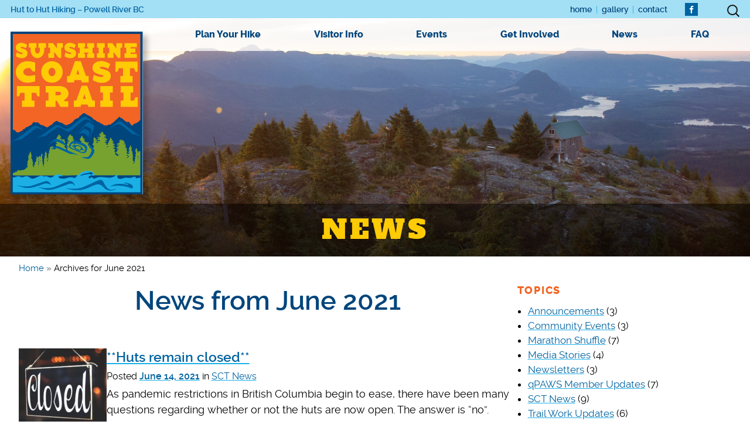

--- FILE ---
content_type: text/html
request_url: https://sunshinecoasttrail.com/news/2021/06/
body_size: 10349
content:
<!doctype html>
<html lang="en-CA">
<head>
<meta charset="UTF-8">
<meta name="viewport" content="width=device-width, initial-scale=1">
<link rel="profile" href="https://gmpg.org/xfn/11">
<meta name='robots' content='noindex, follow' />
<style>img:is([sizes="auto" i], [sizes^="auto," i]) { contain-intrinsic-size: 3000px 1500px }</style>
<script data-no-defer="1" data-ezscrex="false" data-cfasync="false" data-pagespeed-no-defer data-cookieconsent="ignore">
var ctPublicFunctions = {"_ajax_nonce":"0b794e1e17","_rest_nonce":"c2f0d2103e","_ajax_url":"\/wp-admin\/admin-ajax.php","_rest_url":"https:\/\/sunshinecoasttrail.com\/wp-json\/","data__cookies_type":"none","data__ajax_type":"rest","data__bot_detector_enabled":0,"data__frontend_data_log_enabled":1,"cookiePrefix":"","wprocket_detected":false,"host_url":"sunshinecoasttrail.com","text__ee_click_to_select":"Click to select the whole data","text__ee_original_email":"The complete one is","text__ee_got_it":"Got it","text__ee_blocked":"Blocked","text__ee_cannot_connect":"Cannot connect","text__ee_cannot_decode":"Can not decode email. Unknown reason","text__ee_email_decoder":"CleanTalk email decoder","text__ee_wait_for_decoding":"The magic is on the way!","text__ee_decoding_process":"Please wait a few seconds while we decode the contact data."}
</script>
<script data-no-defer="1" data-ezscrex="false" data-cfasync="false" data-pagespeed-no-defer data-cookieconsent="ignore">
var ctPublic = {"_ajax_nonce":"0b794e1e17","settings__forms__check_internal":"0","settings__forms__check_external":"0","settings__forms__force_protection":0,"settings__forms__search_test":"1","settings__data__bot_detector_enabled":0,"settings__sfw__anti_crawler":0,"blog_home":"https:\/\/sunshinecoasttrail.com\/","pixel__setting":"0","pixel__enabled":false,"pixel__url":null,"data__email_check_before_post":"1","data__email_check_exist_post":0,"data__cookies_type":"none","data__key_is_ok":true,"data__visible_fields_required":true,"wl_brandname":"Anti-Spam by CleanTalk","wl_brandname_short":"CleanTalk","ct_checkjs_key":"0b66840e5a23946e6fb828e4d77f0d4ecca245c15d1b95cc8be402fa9305145c","emailEncoderPassKey":"f4010bbc75e3cb4aeddaf3a9c36c92b9","bot_detector_forms_excluded":"W10=","advancedCacheExists":false,"varnishCacheExists":false,"wc_ajax_add_to_cart":false}
</script>
<!-- This site is optimized with the Yoast SEO plugin v26.2 - https://yoast.com/wordpress/plugins/seo/ -->
<title>News Archives: June 2021 &#8212; Sunshine Coast Trail</title>
<meta property="og:locale" content="en_US" />
<meta property="og:type" content="website" />
<meta property="og:title" content="News Archives: June 2021 &#8212; Sunshine Coast Trail" />
<meta property="og:url" content="https://sunshinecoasttrail.com/news/2021/06/" />
<meta property="og:site_name" content="Sunshine Coast Trail" />
<meta name="twitter:card" content="summary_large_image" />
<script type="application/ld+json" class="yoast-schema-graph">{"@context":"https://schema.org","@graph":[{"@type":"CollectionPage","@id":"https://sunshinecoasttrail.com/news/2021/06/","url":"https://sunshinecoasttrail.com/news/2021/06/","name":"News Archives: June 2021 &#8212; Sunshine Coast Trail","isPartOf":{"@id":"https://sunshinecoasttrail.com/#website"},"primaryImageOfPage":{"@id":"https://sunshinecoasttrail.com/news/2021/06/#primaryimage"},"image":{"@id":"https://sunshinecoasttrail.com/news/2021/06/#primaryimage"},"thumbnailUrl":"https://sunshinecoasttrail.com/wp-content/uploads/2022/05/closed.jpeg","breadcrumb":{"@id":"https://sunshinecoasttrail.com/news/2021/06/#breadcrumb"},"inLanguage":"en-CA"},{"@type":"ImageObject","inLanguage":"en-CA","@id":"https://sunshinecoasttrail.com/news/2021/06/#primaryimage","url":"https://sunshinecoasttrail.com/wp-content/uploads/2022/05/closed.jpeg","contentUrl":"https://sunshinecoasttrail.com/wp-content/uploads/2022/05/closed.jpeg","width":1440,"height":960,"caption":"closed"},{"@type":"BreadcrumbList","@id":"https://sunshinecoasttrail.com/news/2021/06/#breadcrumb","itemListElement":[{"@type":"ListItem","position":1,"name":"Home","item":"https://sunshinecoasttrail.com/"},{"@type":"ListItem","position":2,"name":"Archives for June 2021"}]},{"@type":"WebSite","@id":"https://sunshinecoasttrail.com/#website","url":"https://sunshinecoasttrail.com/","name":"Sunshine Coast Trail","description":"Hut to Hut Hiking - Powell River BC","publisher":{"@id":"https://sunshinecoasttrail.com/#organization"},"potentialAction":[{"@type":"SearchAction","target":{"@type":"EntryPoint","urlTemplate":"https://sunshinecoasttrail.com/?s={search_term_string}"},"query-input":{"@type":"PropertyValueSpecification","valueRequired":true,"valueName":"search_term_string"}}],"inLanguage":"en-CA"},{"@type":"Organization","@id":"https://sunshinecoasttrail.com/#organization","name":"Powell River Parks and Wilderness Society (PRPAWS)","url":"https://sunshinecoasttrail.com/","logo":{"@type":"ImageObject","inLanguage":"en-CA","@id":"https://sunshinecoasttrail.com/#/schema/logo/image/","url":"https://sunshinecoasttrail.com/wp-content/uploads/2022/04/site-logo.gif","contentUrl":"https://sunshinecoasttrail.com/wp-content/uploads/2022/04/site-logo.gif","width":226,"height":278,"caption":"Powell River Parks and Wilderness Society (PRPAWS)"},"image":{"@id":"https://sunshinecoasttrail.com/#/schema/logo/image/"},"sameAs":["https://www.facebook.com/SunshineCoastTrail"]}]}</script>
<!-- / Yoast SEO plugin. -->
<link rel="alternate" type="application/rss+xml" title="Sunshine Coast Trail &raquo; Feed" href="https://sunshinecoasttrail.com/feed/" />
<link rel="alternate" type="application/rss+xml" title="Sunshine Coast Trail &raquo; Comments Feed" href="https://sunshinecoasttrail.com/comments/feed/" />
<link rel='stylesheet' id='wp-block-library-css' href='//sunshinecoasttrail.com/wp-content/cache/wpfc-minified/kngvahfs/e0no4.css' type='text/css' media='all' />
<style id='wp-block-library-theme-inline-css' type='text/css'>
.wp-block-audio :where(figcaption){color:#555;font-size:13px;text-align:center}.is-dark-theme .wp-block-audio :where(figcaption){color:#ffffffa6}.wp-block-audio{margin:0 0 1em}.wp-block-code{border:1px solid #ccc;border-radius:4px;font-family:Menlo,Consolas,monaco,monospace;padding:.8em 1em}.wp-block-embed :where(figcaption){color:#555;font-size:13px;text-align:center}.is-dark-theme .wp-block-embed :where(figcaption){color:#ffffffa6}.wp-block-embed{margin:0 0 1em}.blocks-gallery-caption{color:#555;font-size:13px;text-align:center}.is-dark-theme .blocks-gallery-caption{color:#ffffffa6}:root :where(.wp-block-image figcaption){color:#555;font-size:13px;text-align:center}.is-dark-theme :root :where(.wp-block-image figcaption){color:#ffffffa6}.wp-block-image{margin:0 0 1em}.wp-block-pullquote{border-bottom:4px solid;border-top:4px solid;color:currentColor;margin-bottom:1.75em}.wp-block-pullquote cite,.wp-block-pullquote footer,.wp-block-pullquote__citation{color:currentColor;font-size:.8125em;font-style:normal;text-transform:uppercase}.wp-block-quote{border-left:.25em solid;margin:0 0 1.75em;padding-left:1em}.wp-block-quote cite,.wp-block-quote footer{color:currentColor;font-size:.8125em;font-style:normal;position:relative}.wp-block-quote:where(.has-text-align-right){border-left:none;border-right:.25em solid;padding-left:0;padding-right:1em}.wp-block-quote:where(.has-text-align-center){border:none;padding-left:0}.wp-block-quote.is-large,.wp-block-quote.is-style-large,.wp-block-quote:where(.is-style-plain){border:none}.wp-block-search .wp-block-search__label{font-weight:700}.wp-block-search__button{border:1px solid #ccc;padding:.375em .625em}:where(.wp-block-group.has-background){padding:1.25em 2.375em}.wp-block-separator.has-css-opacity{opacity:.4}.wp-block-separator{border:none;border-bottom:2px solid;margin-left:auto;margin-right:auto}.wp-block-separator.has-alpha-channel-opacity{opacity:1}.wp-block-separator:not(.is-style-wide):not(.is-style-dots){width:100px}.wp-block-separator.has-background:not(.is-style-dots){border-bottom:none;height:1px}.wp-block-separator.has-background:not(.is-style-wide):not(.is-style-dots){height:2px}.wp-block-table{margin:0 0 1em}.wp-block-table td,.wp-block-table th{word-break:normal}.wp-block-table :where(figcaption){color:#555;font-size:13px;text-align:center}.is-dark-theme .wp-block-table :where(figcaption){color:#ffffffa6}.wp-block-video :where(figcaption){color:#555;font-size:13px;text-align:center}.is-dark-theme .wp-block-video :where(figcaption){color:#ffffffa6}.wp-block-video{margin:0 0 1em}:root :where(.wp-block-template-part.has-background){margin-bottom:0;margin-top:0;padding:1.25em 2.375em}
</style>
<style id='classic-theme-styles-inline-css' type='text/css'>
/*! This file is auto-generated */
.wp-block-button__link{color:#fff;background-color:#32373c;border-radius:9999px;box-shadow:none;text-decoration:none;padding:calc(.667em + 2px) calc(1.333em + 2px);font-size:1.125em}.wp-block-file__button{background:#32373c;color:#fff;text-decoration:none}
</style>
<style id='safe-svg-svg-icon-style-inline-css' type='text/css'>
.safe-svg-cover{text-align:center}.safe-svg-cover .safe-svg-inside{display:inline-block;max-width:100%}.safe-svg-cover svg{fill:currentColor;height:100%;max-height:100%;max-width:100%;width:100%}
</style>
<style id='global-styles-inline-css' type='text/css'>
:root{--wp--preset--aspect-ratio--square: 1;--wp--preset--aspect-ratio--4-3: 4/3;--wp--preset--aspect-ratio--3-4: 3/4;--wp--preset--aspect-ratio--3-2: 3/2;--wp--preset--aspect-ratio--2-3: 2/3;--wp--preset--aspect-ratio--16-9: 16/9;--wp--preset--aspect-ratio--9-16: 9/16;--wp--preset--color--black: #000000;--wp--preset--color--cyan-bluish-gray: #abb8c3;--wp--preset--color--white: #FFFFFF;--wp--preset--color--pale-pink: #f78da7;--wp--preset--color--vivid-red: #cf2e2e;--wp--preset--color--luminous-vivid-orange: #ff6900;--wp--preset--color--luminous-vivid-amber: #fcb900;--wp--preset--color--light-green-cyan: #7bdcb5;--wp--preset--color--vivid-green-cyan: #00d084;--wp--preset--color--pale-cyan-blue: #8ed1fc;--wp--preset--color--vivid-cyan-blue: #0693e3;--wp--preset--color--vivid-purple: #9b51e0;--wp--preset--color--orange: #f26524;--wp--preset--color--yellow: #ffcb05;--wp--preset--color--navy: #01457c;--wp--preset--color--blue: #0063a1;--wp--preset--color--ltblue: #1bafe6;--wp--preset--color--green: #78a22f;--wp--preset--color--transparent: #F6F6F6;--wp--preset--gradient--vivid-cyan-blue-to-vivid-purple: linear-gradient(135deg,rgba(6,147,227,1) 0%,rgb(155,81,224) 100%);--wp--preset--gradient--light-green-cyan-to-vivid-green-cyan: linear-gradient(135deg,rgb(122,220,180) 0%,rgb(0,208,130) 100%);--wp--preset--gradient--luminous-vivid-amber-to-luminous-vivid-orange: linear-gradient(135deg,rgba(252,185,0,1) 0%,rgba(255,105,0,1) 100%);--wp--preset--gradient--luminous-vivid-orange-to-vivid-red: linear-gradient(135deg,rgba(255,105,0,1) 0%,rgb(207,46,46) 100%);--wp--preset--gradient--very-light-gray-to-cyan-bluish-gray: linear-gradient(135deg,rgb(238,238,238) 0%,rgb(169,184,195) 100%);--wp--preset--gradient--cool-to-warm-spectrum: linear-gradient(135deg,rgb(74,234,220) 0%,rgb(151,120,209) 20%,rgb(207,42,186) 40%,rgb(238,44,130) 60%,rgb(251,105,98) 80%,rgb(254,248,76) 100%);--wp--preset--gradient--blush-light-purple: linear-gradient(135deg,rgb(255,206,236) 0%,rgb(152,150,240) 100%);--wp--preset--gradient--blush-bordeaux: linear-gradient(135deg,rgb(254,205,165) 0%,rgb(254,45,45) 50%,rgb(107,0,62) 100%);--wp--preset--gradient--luminous-dusk: linear-gradient(135deg,rgb(255,203,112) 0%,rgb(199,81,192) 50%,rgb(65,88,208) 100%);--wp--preset--gradient--pale-ocean: linear-gradient(135deg,rgb(255,245,203) 0%,rgb(182,227,212) 50%,rgb(51,167,181) 100%);--wp--preset--gradient--electric-grass: linear-gradient(135deg,rgb(202,248,128) 0%,rgb(113,206,126) 100%);--wp--preset--gradient--midnight: linear-gradient(135deg,rgb(2,3,129) 0%,rgb(40,116,252) 100%);--wp--preset--font-size--small: 17px;--wp--preset--font-size--medium: 20px;--wp--preset--font-size--large: 24px;--wp--preset--font-size--x-large: 42px;--wp--preset--font-size--normal: 20px;--wp--preset--spacing--20: 0.44rem;--wp--preset--spacing--30: 0.67rem;--wp--preset--spacing--40: 1rem;--wp--preset--spacing--50: 1.5rem;--wp--preset--spacing--60: 2.25rem;--wp--preset--spacing--70: 3.38rem;--wp--preset--spacing--80: 5.06rem;--wp--preset--shadow--natural: 6px 6px 9px rgba(0, 0, 0, 0.2);--wp--preset--shadow--deep: 12px 12px 50px rgba(0, 0, 0, 0.4);--wp--preset--shadow--sharp: 6px 6px 0px rgba(0, 0, 0, 0.2);--wp--preset--shadow--outlined: 6px 6px 0px -3px rgba(255, 255, 255, 1), 6px 6px rgba(0, 0, 0, 1);--wp--preset--shadow--crisp: 6px 6px 0px rgba(0, 0, 0, 1);}:where(.is-layout-flex){gap: 0.5em;}:where(.is-layout-grid){gap: 0.5em;}body .is-layout-flex{display: flex;}.is-layout-flex{flex-wrap: wrap;align-items: center;}.is-layout-flex > :is(*, div){margin: 0;}body .is-layout-grid{display: grid;}.is-layout-grid > :is(*, div){margin: 0;}:where(.wp-block-columns.is-layout-flex){gap: 2em;}:where(.wp-block-columns.is-layout-grid){gap: 2em;}:where(.wp-block-post-template.is-layout-flex){gap: 1.25em;}:where(.wp-block-post-template.is-layout-grid){gap: 1.25em;}.has-black-color{color: var(--wp--preset--color--black) !important;}.has-cyan-bluish-gray-color{color: var(--wp--preset--color--cyan-bluish-gray) !important;}.has-white-color{color: var(--wp--preset--color--white) !important;}.has-pale-pink-color{color: var(--wp--preset--color--pale-pink) !important;}.has-vivid-red-color{color: var(--wp--preset--color--vivid-red) !important;}.has-luminous-vivid-orange-color{color: var(--wp--preset--color--luminous-vivid-orange) !important;}.has-luminous-vivid-amber-color{color: var(--wp--preset--color--luminous-vivid-amber) !important;}.has-light-green-cyan-color{color: var(--wp--preset--color--light-green-cyan) !important;}.has-vivid-green-cyan-color{color: var(--wp--preset--color--vivid-green-cyan) !important;}.has-pale-cyan-blue-color{color: var(--wp--preset--color--pale-cyan-blue) !important;}.has-vivid-cyan-blue-color{color: var(--wp--preset--color--vivid-cyan-blue) !important;}.has-vivid-purple-color{color: var(--wp--preset--color--vivid-purple) !important;}.has-black-background-color{background-color: var(--wp--preset--color--black) !important;}.has-cyan-bluish-gray-background-color{background-color: var(--wp--preset--color--cyan-bluish-gray) !important;}.has-white-background-color{background-color: var(--wp--preset--color--white) !important;}.has-pale-pink-background-color{background-color: var(--wp--preset--color--pale-pink) !important;}.has-vivid-red-background-color{background-color: var(--wp--preset--color--vivid-red) !important;}.has-luminous-vivid-orange-background-color{background-color: var(--wp--preset--color--luminous-vivid-orange) !important;}.has-luminous-vivid-amber-background-color{background-color: var(--wp--preset--color--luminous-vivid-amber) !important;}.has-light-green-cyan-background-color{background-color: var(--wp--preset--color--light-green-cyan) !important;}.has-vivid-green-cyan-background-color{background-color: var(--wp--preset--color--vivid-green-cyan) !important;}.has-pale-cyan-blue-background-color{background-color: var(--wp--preset--color--pale-cyan-blue) !important;}.has-vivid-cyan-blue-background-color{background-color: var(--wp--preset--color--vivid-cyan-blue) !important;}.has-vivid-purple-background-color{background-color: var(--wp--preset--color--vivid-purple) !important;}.has-black-border-color{border-color: var(--wp--preset--color--black) !important;}.has-cyan-bluish-gray-border-color{border-color: var(--wp--preset--color--cyan-bluish-gray) !important;}.has-white-border-color{border-color: var(--wp--preset--color--white) !important;}.has-pale-pink-border-color{border-color: var(--wp--preset--color--pale-pink) !important;}.has-vivid-red-border-color{border-color: var(--wp--preset--color--vivid-red) !important;}.has-luminous-vivid-orange-border-color{border-color: var(--wp--preset--color--luminous-vivid-orange) !important;}.has-luminous-vivid-amber-border-color{border-color: var(--wp--preset--color--luminous-vivid-amber) !important;}.has-light-green-cyan-border-color{border-color: var(--wp--preset--color--light-green-cyan) !important;}.has-vivid-green-cyan-border-color{border-color: var(--wp--preset--color--vivid-green-cyan) !important;}.has-pale-cyan-blue-border-color{border-color: var(--wp--preset--color--pale-cyan-blue) !important;}.has-vivid-cyan-blue-border-color{border-color: var(--wp--preset--color--vivid-cyan-blue) !important;}.has-vivid-purple-border-color{border-color: var(--wp--preset--color--vivid-purple) !important;}.has-vivid-cyan-blue-to-vivid-purple-gradient-background{background: var(--wp--preset--gradient--vivid-cyan-blue-to-vivid-purple) !important;}.has-light-green-cyan-to-vivid-green-cyan-gradient-background{background: var(--wp--preset--gradient--light-green-cyan-to-vivid-green-cyan) !important;}.has-luminous-vivid-amber-to-luminous-vivid-orange-gradient-background{background: var(--wp--preset--gradient--luminous-vivid-amber-to-luminous-vivid-orange) !important;}.has-luminous-vivid-orange-to-vivid-red-gradient-background{background: var(--wp--preset--gradient--luminous-vivid-orange-to-vivid-red) !important;}.has-very-light-gray-to-cyan-bluish-gray-gradient-background{background: var(--wp--preset--gradient--very-light-gray-to-cyan-bluish-gray) !important;}.has-cool-to-warm-spectrum-gradient-background{background: var(--wp--preset--gradient--cool-to-warm-spectrum) !important;}.has-blush-light-purple-gradient-background{background: var(--wp--preset--gradient--blush-light-purple) !important;}.has-blush-bordeaux-gradient-background{background: var(--wp--preset--gradient--blush-bordeaux) !important;}.has-luminous-dusk-gradient-background{background: var(--wp--preset--gradient--luminous-dusk) !important;}.has-pale-ocean-gradient-background{background: var(--wp--preset--gradient--pale-ocean) !important;}.has-electric-grass-gradient-background{background: var(--wp--preset--gradient--electric-grass) !important;}.has-midnight-gradient-background{background: var(--wp--preset--gradient--midnight) !important;}.has-small-font-size{font-size: var(--wp--preset--font-size--small) !important;}.has-medium-font-size{font-size: var(--wp--preset--font-size--medium) !important;}.has-large-font-size{font-size: var(--wp--preset--font-size--large) !important;}.has-x-large-font-size{font-size: var(--wp--preset--font-size--x-large) !important;}
:where(.wp-block-post-template.is-layout-flex){gap: 1.25em;}:where(.wp-block-post-template.is-layout-grid){gap: 1.25em;}
:where(.wp-block-columns.is-layout-flex){gap: 2em;}:where(.wp-block-columns.is-layout-grid){gap: 2em;}
:root :where(.wp-block-pullquote){font-size: 1.5em;line-height: 1.6;}
</style>
<link rel='stylesheet' id='cleantalk-public-css-css' href='//sunshinecoasttrail.com/wp-content/cache/wpfc-minified/q77yni8i/e0no4.css' type='text/css' media='all' />
<link rel='stylesheet' id='cleantalk-email-decoder-css-css' href='//sunshinecoasttrail.com/wp-content/cache/wpfc-minified/99g333wk/8eccu.css' type='text/css' media='all' />
<link rel='stylesheet' id='contact-form-7-css' href='//sunshinecoasttrail.com/wp-content/cache/wpfc-minified/kndzuiq1/e0no4.css' type='text/css' media='all' />
<link rel='stylesheet' id='lbwps-styles-photoswipe5-main-css' href='//sunshinecoasttrail.com/wp-content/cache/wpfc-minified/1s4mn8pd/e0np8.css' type='text/css' media='all' />
<link rel='stylesheet' id='dashicons-css' href='//sunshinecoasttrail.com/wp-content/cache/wpfc-minified/feoe0uh/e0no4.css' type='text/css' media='all' />
<link rel='stylesheet' id='sct22-style-css' href='//sunshinecoasttrail.com/wp-content/cache/wpfc-minified/2y24y3se/e0no4.css' type='text/css' media='all' />
<script type="text/javascript" src="https://sunshinecoasttrail.com/wp-content/plugins/cleantalk-spam-protect/js/apbct-public-bundle_gathering.min.js?ver=6.66_1760667890" id="apbct-public-bundle_gathering.min-js-js"></script>
<script type="text/javascript" src="https://sunshinecoasttrail.com/wp-includes/js/jquery/jquery.min.js?ver=3.7.1" id="jquery-core-js"></script>
<script type="text/javascript" src="https://sunshinecoasttrail.com/wp-includes/js/jquery/jquery-migrate.min.js?ver=3.4.1" id="jquery-migrate-js"></script>
<link rel="https://api.w.org/" href="https://sunshinecoasttrail.com/wp-json/" /><link rel="EditURI" type="application/rsd+xml" title="RSD" href="https://sunshinecoasttrail.com/xmlrpc.php?rsd" />
<meta name="generator" content="WordPress 6.8.3" />
<!-- GA Google Analytics @ https://m0n.co/ga -->
<script async src="https://www.googletagmanager.com/gtag/js?id=UA-45273215-6"></script>
<script>
window.dataLayer = window.dataLayer || [];
function gtag(){dataLayer.push(arguments);}
gtag('js', new Date());
gtag('config', 'UA-45273215-6');
</script>
<link rel="icon" href="https://sunshinecoasttrail.com/wp-content/uploads/2022/04/cropped-SunCoast_Trail_icon-32x32.png" sizes="32x32" />
<link rel="icon" href="https://sunshinecoasttrail.com/wp-content/uploads/2022/04/cropped-SunCoast_Trail_icon-192x192.png" sizes="192x192" />
<link rel="apple-touch-icon" href="https://sunshinecoasttrail.com/wp-content/uploads/2022/04/cropped-SunCoast_Trail_icon-180x180.png" />
<meta name="msapplication-TileImage" content="https://sunshinecoasttrail.com/wp-content/uploads/2022/04/cropped-SunCoast_Trail_icon-270x270.png" />
</head>
<body class="archive date wp-custom-logo wp-embed-responsive wp-theme-sct22 metaslider-plugin has-sidebar hfeed">
<a class="skip-link screen-reader-text" href="#primary">Skip to content</a>
<div id="page" class="site">
<header id="masthead" class="site-header">
<div class="header-bar">
<div class="tagline">Hut to Hut Hiking &#8211; Powell River BC</div>
<div class="extra-nav">
<div class="menu-secondary-nav-container"><ul id="secondary-menu" class="nav-secondary"><li id="menu-item-100" class="menu-item menu-item-type-post_type menu-item-object-page menu-item-home menu-item-100"><a href="https://sunshinecoasttrail.com/">Home</a></li>
<li id="menu-item-101" class="menu-item menu-item-type-post_type menu-item-object-page menu-item-101"><a href="https://sunshinecoasttrail.com/gallery/">Gallery</a></li>
<li id="menu-item-102" class="menu-item menu-item-type-post_type menu-item-object-page menu-item-102"><a href="https://sunshinecoasttrail.com/contact/">Contact</a></li>
</ul></div>			
<div class="sct22-social"> <!-- social icons -->
<a href="https://www.facebook.com/SunshineCoastTrail" target="_blank" rel="noreferrer noopener"><span class="dashicons dashicons-facebook-alt"></span></a>
</div><!-- .sct22-social -->
</div><!-- .extra-nav -->
<form apbct-form-sign="native_search" role="search" method="get" class="search-form" action="https://sunshinecoasttrail.com/">
<label>
<span class="screen-reader-text">Search for:</span>
<input type="search" class="search-field" placeholder="Search &hellip;" value="" name="s" />
</label>
<input type="submit" class="search-submit" value="Search" />
<input
class="apbct_special_field apbct_email_id__search_form"
name="apbct__email_id__search_form"
aria-label="apbct__label_id__search_form"
type="text" size="30" maxlength="200" autocomplete="off"
value=""
/><input
id="apbct_submit_id__search_form" 
class="apbct_special_field apbct__email_id__search_form"
name="apbct__label_id__search_form"
aria-label="apbct_submit_name__search_form"
type="submit"
size="30"
maxlength="200"
value="89650"
/></form>		</div><!-- .header-bar -->
<style type="text/css">
<!--
.feature-image { 
background-image: url('https://sunshinecoasttrail.com/wp-content/uploads/2021/05/IMG_4432-2-1920x672.jpg');
}
-->		
</style>
<div class="feature-image">	
<nav id="site-navigation" class="main-navigation">
<button class="menu-toggle" aria-controls="primary-menu" aria-expanded="false"><img src="https://sunshinecoasttrail.com/wp-content/themes/sct22/img/menu.svg" alt="Open Menu" class="hamburger-icon" /><img src="https://sunshinecoasttrail.com/wp-content/themes/sct22/img/closemenu.svg" alt="Close Menu" class="close-icon" /> <span class="menu-button-text">Menu</span></button>
<div class="menu-primary-nav-container"><ul id="primary-menu" class="nav-menu"><li id="menu-item-94" class="menu-item menu-item-type-post_type menu-item-object-page menu-item-94"><a href="https://sunshinecoasttrail.com/plan-your-hike/">Plan Your Hike</a></li>
<li id="menu-item-95" class="menu-item menu-item-type-post_type menu-item-object-page menu-item-95"><a href="https://sunshinecoasttrail.com/visitor-info/">Visitor Info</a></li>
<li id="menu-item-96" class="menu-item menu-item-type-post_type menu-item-object-page menu-item-96"><a href="https://sunshinecoasttrail.com/events/">Events</a></li>
<li id="menu-item-97" class="menu-item menu-item-type-post_type menu-item-object-page menu-item-97"><a href="https://sunshinecoasttrail.com/get-involved/">Get Involved</a></li>
<li id="menu-item-98" class="menu-item menu-item-type-post_type menu-item-object-page current_page_parent menu-item-98"><a href="https://sunshinecoasttrail.com/news/">News</a></li>
<li id="menu-item-99" class="menu-item menu-item-type-post_type menu-item-object-page menu-item-99"><a href="https://sunshinecoasttrail.com/faq/">FAQ</a></li>
<li id="menu-item-2948" class="mobile-only menu-item menu-item-type-post_type menu-item-object-page menu-item-2948"><a href="https://sunshinecoasttrail.com/gallery/">Gallery</a></li>
<li id="menu-item-2949" class="mobile-only menu-item menu-item-type-post_type menu-item-object-page menu-item-2949"><a href="https://sunshinecoasttrail.com/contact/">Contact</a></li>
<li id="menu-item-2950" class="mobile-only menu-item menu-item-type-post_type menu-item-object-page menu-item-2950"><a href="https://sunshinecoasttrail.com/site-map/">Site Map</a></li>
</ul></div>				</nav><!-- #site-navigation -->
<a href="https://sunshinecoasttrail.com/" class="custom-logo-link" rel="home"><img width="226" height="278" src="https://sunshinecoasttrail.com/wp-content/uploads/2022/04/site-logo.gif" class="custom-logo" alt="Sunshine Coast Trail" decoding="async" fetchpriority="high" /></a>
<h1 class="page-title"><a href="https://sunshinecoasttrail.com/news/">News</a></h1>		</div><!--.feature-image-->
</header><!--#masthead.site-header-->
<header id="mastheadphantom" class="site-header">
<div class="layout-helper">
<a class="custom-logo-link" href="https://sunshinecoasttrail.com"><img src="https://sunshinecoasttrail.com/wp-content/themes/sct22/img/site-logo-sm.png" alt="Sunshine Coast Trail" width="49" height="60" /></a>
<form apbct-form-sign="native_search" role="search" method="get" class="search-form" action="https://sunshinecoasttrail.com/">
<label>
<span class="screen-reader-text">Search for:</span>
<input type="search" class="search-field" placeholder="Search &hellip;" value="" name="s" />
</label>
<input type="submit" class="search-submit" value="Search" />
<input
class="apbct_special_field apbct_email_id__search_form"
name="apbct__email_id__search_form"
aria-label="apbct__label_id__search_form"
type="text" size="30" maxlength="200" autocomplete="off"
value=""
/><input
id="apbct_submit_id__search_form" 
class="apbct_special_field apbct__email_id__search_form"
name="apbct__label_id__search_form"
aria-label="apbct_submit_name__search_form"
type="submit"
size="30"
maxlength="200"
value="76933"
/></form>		</div><!-- .layout-helper -->
</header><!-- #mastheadphantom -->	
<div id="columns-holder" class="layout">
<main id="primary" class="site-main">
<!-- breadcrumbs -->
<p id="breadcrumbs"><span><span><a href="https://sunshinecoasttrail.com/">Home</a></span> » <span class="breadcrumb_last" aria-current="page">Archives for June 2021</span></span></p>		
<h1 class="page-title">News from June 2021</h1>
<div class="entry-content">
<article id="post-2294" class="post-2294 post type-post status-publish format-standard has-post-thumbnail hentry category-sct-news tag-sct tag-sunshine-coast-trail">
<div class="post-summary">
<div class="archive-thumbnail">
<a href="https://sunshinecoasttrail.com/news/2021/06/huts-remain-closed/"><img width="150" height="150" src="https://sunshinecoasttrail.com/wp-content/uploads/2022/05/closed-150x150.jpeg" class="attachment-thumbnail size-thumbnail wp-post-image" alt="closed" decoding="async" /></a>
</div>
<div class="post-info">
<h2><a href="https://sunshinecoasttrail.com/news/2021/06/huts-remain-closed/" rel="bookmark">**Huts remain closed**</a></h2>				<h3 class="post-meta">Posted <span class="posted-on"><time class="entry-date published" datetime="2021-06-14T09:42:57-07:00"><a href="https://sunshinecoasttrail.com/news/2021/06/">June 14, 2021</a></time><time class="updated" datetime="2022-06-13T17:32:00-07:00"><a href="https://sunshinecoasttrail.com/news/2021/06/">June 13, 2022</a></time></span> in 
<span class="categories-links"><a href="https://sunshinecoasttrail.com/topics/sct-news/" rel="category tag">SCT News</a></span></h3>
<div class="wp-block-latest-posts__post-excerpt">
<p>As pandemic restrictions in British Columbia begin to ease, there have been many questions regarding whether or not the huts are now open. The answer is &#8220;no&#8221;. Restrictions&#8230; <a class="read-more" href="https://sunshinecoasttrail.com/news/2021/06/huts-remain-closed/">Continue reading&nbsp;&rArr;</a></p>
</div>
</div>
</div>
</article><!-- #post-2294 -->
</div> 
</main><!-- #main -->
<aside id="sidebar" class="news-sidebar">
<section id="block-21" class="widget widget_block"><h4 class="widget-title">Topics</h4><div class="wp-widget-group__inner-blocks"><ul class="wp-block-categories-list wp-block-categories">	<li class="cat-item cat-item-9"><a href="https://sunshinecoasttrail.com/topics/announcements/">Announcements</a> (3)
</li>
<li class="cat-item cat-item-10"><a href="https://sunshinecoasttrail.com/topics/community-events/">Community Events</a> (3)
</li>
<li class="cat-item cat-item-55"><a href="https://sunshinecoasttrail.com/topics/marathon-shuffle/">Marathon Shuffle</a> (7)
</li>
<li class="cat-item cat-item-11"><a href="https://sunshinecoasttrail.com/topics/media-stories/">Media Stories</a> (4)
</li>
<li class="cat-item cat-item-12"><a href="https://sunshinecoasttrail.com/topics/newsletters/">Newsletters</a> (3)
</li>
<li class="cat-item cat-item-51"><a href="https://sunshinecoasttrail.com/topics/qpaws-member-updates/">qPAWS Member Updates</a> (7)
</li>
<li class="cat-item cat-item-13"><a href="https://sunshinecoasttrail.com/topics/sct-news/">SCT News</a> (9)
</li>
<li class="cat-item cat-item-14"><a href="https://sunshinecoasttrail.com/topics/trail-work-updates/">Trail Work Updates</a> (6)
</li>
</ul></div></section><section id="block-22" class="widget widget_block widget_archive"><div class="wp-block-archives-dropdown wp-block-archives"><label for="wp-block-archives-1" class="wp-block-archives__label">Archives</label>
<select id="wp-block-archives-1" name="archive-dropdown" onchange="document.location.href=this.options[this.selectedIndex].value;">
<option value="">Select Month</option>	<option value='https://sunshinecoasttrail.com/news/2025/10/'> October 2025 &nbsp;(1)</option>
<option value='https://sunshinecoasttrail.com/news/2025/01/'> January 2025 &nbsp;(1)</option>
<option value='https://sunshinecoasttrail.com/news/2024/08/'> August 2024 &nbsp;(1)</option>
<option value='https://sunshinecoasttrail.com/news/2024/02/'> February 2024 &nbsp;(2)</option>
<option value='https://sunshinecoasttrail.com/news/2024/01/'> January 2024 &nbsp;(1)</option>
<option value='https://sunshinecoasttrail.com/news/2023/03/'> March 2023 &nbsp;(1)</option>
<option value='https://sunshinecoasttrail.com/news/2023/01/'> January 2023 &nbsp;(1)</option>
<option value='https://sunshinecoasttrail.com/news/2022/09/'> September 2022 &nbsp;(1)</option>
<option value='https://sunshinecoasttrail.com/news/2022/07/'> July 2022 &nbsp;(1)</option>
<option value='https://sunshinecoasttrail.com/news/2022/05/'> May 2022 &nbsp;(1)</option>
<option value='https://sunshinecoasttrail.com/news/2022/04/'> April 2022 &nbsp;(1)</option>
<option value='https://sunshinecoasttrail.com/news/2021/06/' selected='selected'> June 2021 &nbsp;(1)</option>
<option value='https://sunshinecoasttrail.com/news/2021/05/'> May 2021 &nbsp;(1)</option>
<option value='https://sunshinecoasttrail.com/news/2020/11/'> November 2020 &nbsp;(1)</option>
<option value='https://sunshinecoasttrail.com/news/2020/08/'> August 2020 &nbsp;(1)</option>
<option value='https://sunshinecoasttrail.com/news/2020/03/'> March 2020 &nbsp;(2)</option>
<option value='https://sunshinecoasttrail.com/news/2020/02/'> February 2020 &nbsp;(1)</option>
<option value='https://sunshinecoasttrail.com/news/2019/02/'> February 2019 &nbsp;(1)</option>
<option value='https://sunshinecoasttrail.com/news/2019/01/'> January 2019 &nbsp;(1)</option>
<option value='https://sunshinecoasttrail.com/news/2018/04/'> April 2018 &nbsp;(1)</option>
<option value='https://sunshinecoasttrail.com/news/2018/03/'> March 2018 &nbsp;(1)</option>
<option value='https://sunshinecoasttrail.com/news/2018/01/'> January 2018 &nbsp;(1)</option>
<option value='https://sunshinecoasttrail.com/news/2016/12/'> December 2016 &nbsp;(2)</option>
<option value='https://sunshinecoasttrail.com/news/2016/02/'> February 2016 &nbsp;(1)</option>
<option value='https://sunshinecoasttrail.com/news/2015/12/'> December 2015 &nbsp;(1)</option>
<option value='https://sunshinecoasttrail.com/news/2015/11/'> November 2015 &nbsp;(4)</option>
<option value='https://sunshinecoasttrail.com/news/2015/10/'> October 2015 &nbsp;(3)</option>
<option value='https://sunshinecoasttrail.com/news/2015/09/'> September 2015 &nbsp;(2)</option>
</select></div></section><section id="block-18" class="widget widget_block"><h4 class="widget-title">Keywords</h4><div class="wp-widget-group__inner-blocks"><p class="is-style-default wp-block-tag-cloud"><a href="https://sunshinecoasttrail.com/news/tag/50-best-hikes/" class="tag-cloud-link tag-link-28 tag-link-position-1" style="font-size: 10.290909090909pt;" aria-label="50 best hikes (2 items)">50 best hikes</a>
<a href="https://sunshinecoasttrail.com/news/tag/bc-hiking/" class="tag-cloud-link tag-link-25 tag-link-position-2" style="font-size: 10.290909090909pt;" aria-label="BC hiking (2 items)">BC hiking</a>
<a href="https://sunshinecoasttrail.com/news/tag/bc-trails-day/" class="tag-cloud-link tag-link-54 tag-link-position-3" style="font-size: 8pt;" aria-label="bc trails day (1 item)">bc trails day</a>
<a href="https://sunshinecoasttrail.com/news/tag/become-a-member/" class="tag-cloud-link tag-link-34 tag-link-position-4" style="font-size: 8pt;" aria-label="become a member (1 item)">become a member</a>
<a href="https://sunshinecoasttrail.com/news/tag/best-hiking-trails/" class="tag-cloud-link tag-link-31 tag-link-position-5" style="font-size: 8pt;" aria-label="best hiking trails (1 item)">best hiking trails</a>
<a href="https://sunshinecoasttrail.com/news/tag/community-impact/" class="tag-cloud-link tag-link-23 tag-link-position-6" style="font-size: 8pt;" aria-label="community impact (1 item)">community impact</a>
<a href="https://sunshinecoasttrail.com/news/tag/confederation-lake-hut/" class="tag-cloud-link tag-link-40 tag-link-position-7" style="font-size: 8pt;" aria-label="Confederation Lake Hut (1 item)">Confederation Lake Hut</a>
<a href="https://sunshinecoasttrail.com/news/tag/covid19/" class="tag-cloud-link tag-link-50 tag-link-position-8" style="font-size: 8pt;" aria-label="Covid19 (1 item)">Covid19</a>
<a href="https://sunshinecoasttrail.com/news/tag/explore-magazine/" class="tag-cloud-link tag-link-15 tag-link-position-9" style="font-size: 10.290909090909pt;" aria-label="Explore Magazine (2 items)">Explore Magazine</a>
<a href="https://sunshinecoasttrail.com/news/tag/fiddlehead-trail-section/" class="tag-cloud-link tag-link-42 tag-link-position-10" style="font-size: 8pt;" aria-label="Fiddlehead trail section (1 item)">Fiddlehead trail section</a>
<a href="https://sunshinecoasttrail.com/news/tag/great-hiking-trails/" class="tag-cloud-link tag-link-29 tag-link-position-11" style="font-size: 8pt;" aria-label="great hiking trails (1 item)">great hiking trails</a>
<a href="https://sunshinecoasttrail.com/news/tag/hiking/" class="tag-cloud-link tag-link-30 tag-link-position-12" style="font-size: 10.290909090909pt;" aria-label="hiking (2 items)">hiking</a>
<a href="https://sunshinecoasttrail.com/news/tag/hiking-in-bc/" class="tag-cloud-link tag-link-20 tag-link-position-13" style="font-size: 13.090909090909pt;" aria-label="hiking in BC (4 items)">hiking in BC</a>
<a href="https://sunshinecoasttrail.com/news/tag/hiking-in-canada/" class="tag-cloud-link tag-link-21 tag-link-position-14" style="font-size: 10.290909090909pt;" aria-label="hiking in Canada (2 items)">hiking in Canada</a>
<a href="https://sunshinecoasttrail.com/news/tag/hiking-trails/" class="tag-cloud-link tag-link-16 tag-link-position-15" style="font-size: 14.109090909091pt;" aria-label="hiking trails (5 items)">hiking trails</a>
<a href="https://sunshinecoasttrail.com/news/tag/hut-to-hut-hiking/" class="tag-cloud-link tag-link-32 tag-link-position-16" style="font-size: 13.090909090909pt;" aria-label="hut-to-hut hiking (4 items)">hut-to-hut hiking</a>
<a href="https://sunshinecoasttrail.com/news/tag/marathonshuffle/" class="tag-cloud-link tag-link-45 tag-link-position-17" style="font-size: 13.090909090909pt;" aria-label="marathon shuffle (4 items)">marathon shuffle</a>
<a href="https://sunshinecoasttrail.com/news/tag/membership/" class="tag-cloud-link tag-link-35 tag-link-position-18" style="font-size: 8pt;" aria-label="membership (1 item)">membership</a>
<a href="https://sunshinecoasttrail.com/news/tag/mount-troubridge/" class="tag-cloud-link tag-link-26 tag-link-position-19" style="font-size: 8pt;" aria-label="Mount Troubridge (1 item)">Mount Troubridge</a>
<a href="https://sunshinecoasttrail.com/news/tag/paws/" class="tag-cloud-link tag-link-36 tag-link-position-20" style="font-size: 11.818181818182pt;" aria-label="PAWS (3 items)">PAWS</a>
<a href="https://sunshinecoasttrail.com/news/tag/powell-river/" class="tag-cloud-link tag-link-17 tag-link-position-21" style="font-size: 16.272727272727pt;" aria-label="Powell River (8 items)">Powell River</a>
<a href="https://sunshinecoasttrail.com/news/tag/sct/" class="tag-cloud-link tag-link-24 tag-link-position-22" style="font-size: 16.909090909091pt;" aria-label="SCT (9 items)">SCT</a>
<a href="https://sunshinecoasttrail.com/news/tag/sct-news/" class="tag-cloud-link tag-link-37 tag-link-position-23" style="font-size: 11.818181818182pt;" aria-label="SCT news (3 items)">SCT news</a>
<a href="https://sunshinecoasttrail.com/news/tag/sct-newsletters/" class="tag-cloud-link tag-link-38 tag-link-position-24" style="font-size: 10.290909090909pt;" aria-label="SCT newsletters (2 items)">SCT newsletters</a>
<a href="https://sunshinecoasttrail.com/news/tag/sct-signage/" class="tag-cloud-link tag-link-33 tag-link-position-25" style="font-size: 8pt;" aria-label="SCT signage (1 item)">SCT signage</a>
<a href="https://sunshinecoasttrail.com/news/tag/sct-trailwork/" class="tag-cloud-link tag-link-27 tag-link-position-26" style="font-size: 8pt;" aria-label="SCT trailwork (1 item)">SCT trailwork</a>
<a href="https://sunshinecoasttrail.com/news/tag/sct-updates/" class="tag-cloud-link tag-link-39 tag-link-position-27" style="font-size: 10.290909090909pt;" aria-label="SCT updates (2 items)">SCT updates</a>
<a href="https://sunshinecoasttrail.com/news/tag/shuffle/" class="tag-cloud-link tag-link-56 tag-link-position-28" style="font-size: 11.818181818182pt;" aria-label="Shuffle (3 items)">Shuffle</a>
<a href="https://sunshinecoasttrail.com/news/tag/sunshine-coast/" class="tag-cloud-link tag-link-18 tag-link-position-29" style="font-size: 8pt;" aria-label="Sunshine Coast (1 item)">Sunshine Coast</a>
<a href="https://sunshinecoasttrail.com/news/tag/sunshinecoastbc/" class="tag-cloud-link tag-link-47 tag-link-position-30" style="font-size: 8pt;" aria-label="sunshine coast bc (1 item)">sunshine coast bc</a>
<a href="https://sunshinecoasttrail.com/news/tag/sunshine-coast-trail/" class="tag-cloud-link tag-link-19 tag-link-position-31" style="font-size: 22pt;" aria-label="Sunshine Coast Trail (24 items)">Sunshine Coast Trail</a>
<a href="https://sunshinecoasttrail.com/news/tag/trail-improvements/" class="tag-cloud-link tag-link-41 tag-link-position-32" style="font-size: 8pt;" aria-label="trail improvements (1 item)">trail improvements</a>
<a href="https://sunshinecoasttrail.com/news/tag/trail-updates/" class="tag-cloud-link tag-link-43 tag-link-position-33" style="font-size: 8pt;" aria-label="trail updates (1 item)">trail updates</a>
<a href="https://sunshinecoasttrail.com/news/tag/walking-in-the-forest/" class="tag-cloud-link tag-link-22 tag-link-position-34" style="font-size: 8pt;" aria-label="walking in the forest (1 item)">walking in the forest</a>
<a href="https://sunshinecoasttrail.com/news/tag/west-tin-hat/" class="tag-cloud-link tag-link-44 tag-link-position-35" style="font-size: 8pt;" aria-label="West Tin Hat (1 item)">West Tin Hat</a></p></div></section>			</aside><!-- .sidebar -->
</div> <!--#columns-holder-->

<footer id="colophon" class="site-footer">
<nav id="fatFooter" class="footer-navigation">
<div class="menu-fat-footer-container"><ul id="fat-footer" class="menu"><li id="menu-item-159" class="menu-item menu-item-type-post_type menu-item-object-page menu-item-has-children menu-item-159"><a href="https://sunshinecoasttrail.com/plan-your-hike/">Plan Your Hike</a>
<ul class="sub-menu">
<li id="menu-item-2403" class="menu-item menu-item-type-post_type menu-item-object-page menu-item-2403"><a href="https://sunshinecoasttrail.com/plan-your-hike/things-to-consider/">Things to Consider</a></li>
<li id="menu-item-160" class="menu-item menu-item-type-post_type menu-item-object-page menu-item-160"><a href="https://sunshinecoasttrail.com/plan-your-hike/maps/">Maps</a></li>
<li id="menu-item-161" class="menu-item menu-item-type-post_type menu-item-object-page menu-item-161"><a href="https://sunshinecoasttrail.com/plan-your-hike/books/">Books</a></li>
<li id="menu-item-162" class="menu-item menu-item-type-post_type menu-item-object-page menu-item-162"><a href="https://sunshinecoasttrail.com/plan-your-hike/weather/">Weather</a></li>
<li id="menu-item-163" class="menu-item menu-item-type-post_type menu-item-object-page menu-item-163"><a href="https://sunshinecoasttrail.com/plan-your-hike/hut-to-hut/">Hut-to-Hut Hiking</a></li>
<li id="menu-item-2982" class="menu-item menu-item-type-post_type menu-item-object-page menu-item-2982"><a href="https://sunshinecoasttrail.com/plan-your-hike/passport/">SCT Passport</a></li>
<li id="menu-item-164" class="menu-item menu-item-type-post_type menu-item-object-page menu-item-164"><a href="https://sunshinecoasttrail.com/plan-your-hike/great-day-hikes/">Great Day Hikes</a></li>
<li id="menu-item-165" class="menu-item menu-item-type-post_type menu-item-object-page menu-item-165"><a href="https://sunshinecoasttrail.com/plan-your-hike/multi-day-routes/">Multi-Day Routes</a></li>
<li id="menu-item-166" class="menu-item menu-item-type-post_type menu-item-object-page menu-item-166"><a href="https://sunshinecoasttrail.com/plan-your-hike/what-to-bring/">What to Bring</a></li>
<li id="menu-item-167" class="menu-item menu-item-type-post_type menu-item-object-page menu-item-167"><a href="https://sunshinecoasttrail.com/plan-your-hike/transport-to-trailheads/">Transport to Trailheads</a></li>
<li id="menu-item-2901" class="menu-item menu-item-type-post_type menu-item-object-page menu-item-2901"><a href="https://sunshinecoasttrail.com/plan-your-hike/forums/">Online Forums</a></li>
<li id="menu-item-2900" class="menu-item menu-item-type-post_type menu-item-object-page menu-item-2900"><a href="https://sunshinecoasttrail.com/plan-your-hike/activities/">Activities</a></li>
<li id="menu-item-168" class="menu-item menu-item-type-post_type menu-item-object-page menu-item-168"><a href="https://sunshinecoasttrail.com/plan-your-hike/wildlife-encounters/">Wildlife Encounters</a></li>
<li id="menu-item-169" class="menu-item menu-item-type-post_type menu-item-object-page menu-item-169"><a href="https://sunshinecoasttrail.com/plan-your-hike/plants-berries-flowers/">Plants, Berries &#038; Flowers</a></li>
</ul>
</li>
<li id="menu-item-461" class="menu-item menu-item-type-post_type menu-item-object-page menu-item-has-children menu-item-461"><a href="https://sunshinecoasttrail.com/plan-your-hike/hut-to-hut/">The Huts</a>
<ul class="sub-menu">
<li id="menu-item-462" class="menu-item menu-item-type-post_type menu-item-object-page menu-item-462"><a href="https://sunshinecoasttrail.com/plan-your-hike/hut-to-hut/manzanita/">Manzanita Hut</a></li>
<li id="menu-item-463" class="menu-item menu-item-type-post_type menu-item-object-page menu-item-463"><a href="https://sunshinecoasttrail.com/plan-your-hike/hut-to-hut/rieveley-pond/">Rieveley Pond Hut</a></li>
<li id="menu-item-464" class="menu-item menu-item-type-post_type menu-item-object-page menu-item-464"><a href="https://sunshinecoasttrail.com/plan-your-hike/hut-to-hut/inland-lake-west/">Inland Lake-West Hut</a></li>
<li id="menu-item-465" class="menu-item menu-item-type-post_type menu-item-object-page menu-item-465"><a href="https://sunshinecoasttrail.com/plan-your-hike/hut-to-hut/inland-lake-anthony-island/">Inland Lake-Anthony Island Hut</a></li>
<li id="menu-item-466" class="menu-item menu-item-type-post_type menu-item-object-page menu-item-466"><a href="https://sunshinecoasttrail.com/plan-your-hike/hut-to-hut/confederation-lake/">Confederation Lake Hut</a></li>
<li id="menu-item-467" class="menu-item menu-item-type-post_type menu-item-object-page menu-item-467"><a href="https://sunshinecoasttrail.com/plan-your-hike/hut-to-hut/fiddlehead-landing/">Fiddlehead Landing Hut</a></li>
<li id="menu-item-468" class="menu-item menu-item-type-post_type menu-item-object-page menu-item-468"><a href="https://sunshinecoasttrail.com/plan-your-hike/hut-to-hut/tin-hat/">Tin Hat Hut</a></li>
<li id="menu-item-469" class="menu-item menu-item-type-post_type menu-item-object-page menu-item-469"><a href="https://sunshinecoasttrail.com/plan-your-hike/hut-to-hut/elk-lake/">Elk Lake Hut</a></li>
<li id="menu-item-470" class="menu-item menu-item-type-post_type menu-item-object-page menu-item-470"><a href="https://sunshinecoasttrail.com/plan-your-hike/hut-to-hut/walt-hill/">Walt Hill Hut</a></li>
<li id="menu-item-471" class="menu-item menu-item-type-post_type menu-item-object-page menu-item-471"><a href="https://sunshinecoasttrail.com/plan-your-hike/hut-to-hut/golden-stanley/">Golden Stanley Hut</a></li>
<li id="menu-item-472" class="menu-item menu-item-type-post_type menu-item-object-page menu-item-472"><a href="https://sunshinecoasttrail.com/plan-your-hike/hut-to-hut/troubridge/">Troubridge Hut</a></li>
<li id="menu-item-473" class="menu-item menu-item-type-post_type menu-item-object-page menu-item-473"><a href="https://sunshinecoasttrail.com/plan-your-hike/hut-to-hut/troubridge-emergency-shelter/">Troubridge Emergency Shelter</a></li>
<li id="menu-item-474" class="menu-item menu-item-type-post_type menu-item-object-page menu-item-474"><a href="https://sunshinecoasttrail.com/plan-your-hike/hut-to-hut/rainy-day-lake/">Rainy Day Lake Hut</a></li>
<li id="menu-item-475" class="menu-item menu-item-type-post_type menu-item-object-page menu-item-475"><a href="https://sunshinecoasttrail.com/plan-your-hike/hut-to-hut/fairview-bay/">Fairview Bay Hut</a></li>
</ul>
</li>
<li id="menu-item-171" class="menu-item menu-item-type-post_type menu-item-object-page menu-item-has-children menu-item-171"><a href="https://sunshinecoasttrail.com/visitor-info/">Visitor Info</a>
<ul class="sub-menu">
<li id="menu-item-172" class="menu-item menu-item-type-post_type menu-item-object-page menu-item-172"><a href="https://sunshinecoasttrail.com/visitor-info/getting-here/">Getting Here</a></li>
<li id="menu-item-174" class="menu-item menu-item-type-post_type menu-item-object-page menu-item-174"><a href="https://sunshinecoasttrail.com/visitor-info/services-directory/">Services Directory</a></li>
<li id="menu-item-2765" class="menu-item menu-item-type-post_type menu-item-object-page menu-item-2765"><a href="https://sunshinecoasttrail.com/visitor-info/media/">SCT in the Media</a></li>
</ul>
</li>
<li id="menu-item-175" class="menu-item menu-item-type-post_type menu-item-object-page menu-item-has-children menu-item-175"><a href="https://sunshinecoasttrail.com/events/">Events</a>
<ul class="sub-menu">
<li id="menu-item-177" class="menu-item menu-item-type-post_type menu-item-object-page menu-item-177"><a href="https://sunshinecoasttrail.com/events/marathon-shuffle/">Marathon Shuffle</a></li>
<li id="menu-item-176" class="menu-item menu-item-type-post_type menu-item-object-page menu-item-176"><a href="https://sunshinecoasttrail.com/events/running-resources/">Running Resources</a></li>
<li id="menu-item-2968" class="menu-item menu-item-type-post_type menu-item-object-page menu-item-2968"><a href="https://sunshinecoasttrail.com/events/community-events/">Community Events</a></li>
</ul>
</li>
<li id="menu-item-178" class="menu-item menu-item-type-post_type menu-item-object-page menu-item-has-children menu-item-178"><a href="https://sunshinecoasttrail.com/get-involved/">Get Involved</a>
<ul class="sub-menu">
<li id="menu-item-179" class="menu-item menu-item-type-post_type menu-item-object-page menu-item-179"><a href="https://sunshinecoasttrail.com/get-involved/about-paws/">About Us: qPAWS</a></li>
<li id="menu-item-180" class="menu-item menu-item-type-post_type menu-item-object-page menu-item-180"><a href="https://sunshinecoasttrail.com/get-involved/become-a-member/">Become a Member</a></li>
<li id="menu-item-181" class="menu-item menu-item-type-post_type menu-item-object-page menu-item-181"><a href="https://sunshinecoasttrail.com/get-involved/donate/">Donate</a></li>
<li id="menu-item-182" class="menu-item menu-item-type-post_type menu-item-object-page menu-item-182"><a href="https://sunshinecoasttrail.com/get-involved/volunteer/">Volunteer</a></li>
<li id="menu-item-183" class="menu-item menu-item-type-post_type menu-item-object-page menu-item-183"><a href="https://sunshinecoasttrail.com/get-involved/newsletter/">Newsletter</a></li>
<li id="menu-item-184" class="menu-item menu-item-type-post_type menu-item-object-page menu-item-184"><a href="https://sunshinecoasttrail.com/get-involved/board-of-directors/">Board of Directors</a></li>
<li id="menu-item-185" class="menu-item menu-item-type-post_type menu-item-object-page menu-item-185"><a href="https://sunshinecoasttrail.com/get-involved/paws-constitution/">qPAWS Constitution</a></li>
</ul>
</li>
</ul></div>			</nav>
<div class="menu-footer-menu-2-container"><ul id="thin-footer" class="footer-navigation"><li id="menu-item-131" class="menu-item menu-item-type-post_type menu-item-object-page menu-item-home menu-item-131"><a href="https://sunshinecoasttrail.com/">Home</a></li>
<li id="menu-item-186" class="menu-item menu-item-type-post_type menu-item-object-page current_page_parent menu-item-186"><a href="https://sunshinecoasttrail.com/news/">News</a></li>
<li id="menu-item-2947" class="menu-item menu-item-type-post_type menu-item-object-page menu-item-2947"><a href="https://sunshinecoasttrail.com/faq/">FAQ</a></li>
<li id="menu-item-132" class="menu-item menu-item-type-post_type menu-item-object-page menu-item-132"><a href="https://sunshinecoasttrail.com/gallery/">Gallery</a></li>
<li id="menu-item-133" class="menu-item menu-item-type-post_type menu-item-object-page menu-item-133"><a href="https://sunshinecoasttrail.com/contact/">Contact</a></li>
<li id="menu-item-135" class="menu-item menu-item-type-post_type menu-item-object-page menu-item-135"><a href="https://sunshinecoasttrail.com/site-map/">Site Map</a></li>
<li id="menu-item-134" class="menu-item menu-item-type-post_type menu-item-object-page menu-item-134"><a href="https://sunshinecoasttrail.com/credits/">Credits</a></li>
</ul></div>		
<div class="sct22-social"> <!-- social icons -->
<a href="https://www.facebook.com/SunshineCoastTrail" target="_blank" rel="noreferrer noopener"><span class="dashicons dashicons-facebook-alt"></span></a>
</div><!-- .sct22-social -->			
</footer><!-- #colophon -->
<!-- top of page link -->
<div id="toplink"><a href="#page">Top</a></div>
</div><!-- #page -->
<script type="speculationrules">
{"prefetch":[{"source":"document","where":{"and":[{"href_matches":"\/*"},{"not":{"href_matches":["\/wp-*.php","\/wp-admin\/*","\/wp-content\/uploads\/*","\/wp-content\/*","\/wp-content\/plugins\/*","\/wp-content\/themes\/sct22\/*","\/*\\?(.+)"]}},{"not":{"selector_matches":"a[rel~=\"nofollow\"]"}},{"not":{"selector_matches":".no-prefetch, .no-prefetch a"}}]},"eagerness":"conservative"}]}
</script>
<script type="text/javascript" src="https://sunshinecoasttrail.com/wp-includes/js/dist/hooks.min.js?ver=4d63a3d491d11ffd8ac6" id="wp-hooks-js"></script>
<script type="text/javascript" src="https://sunshinecoasttrail.com/wp-includes/js/dist/i18n.min.js?ver=5e580eb46a90c2b997e6" id="wp-i18n-js"></script>
<script type="text/javascript" id="wp-i18n-js-after">
/* <![CDATA[ */
wp.i18n.setLocaleData( { 'text direction\u0004ltr': [ 'ltr' ] } );
/* ]]> */
</script>
<script type="text/javascript" src="https://sunshinecoasttrail.com/wp-content/plugins/contact-form-7/includes/swv/js/index.js?ver=6.1.2" id="swv-js"></script>
<script type="text/javascript" id="contact-form-7-js-before">
/* <![CDATA[ */
var wpcf7 = {
"api": {
"root": "https:\/\/sunshinecoasttrail.com\/wp-json\/",
"namespace": "contact-form-7\/v1"
}
};
/* ]]> */
</script>
<script type="text/javascript" src="https://sunshinecoasttrail.com/wp-content/plugins/contact-form-7/includes/js/index.js?ver=6.1.2" id="contact-form-7-js"></script>
<script type="text/javascript" id="lbwps-photoswipe5-js-extra">
/* <![CDATA[ */
var lbwpsOptions = {"label_facebook":"Share on Facebook","label_twitter":"Tweet","label_pinterest":"Pin it","label_download":"Download image","label_copyurl":"Copy image URL","label_ui_close":"Close [Esc]","label_ui_zoom":"Zoom","label_ui_prev":"Previous [\u2190]","label_ui_next":"Next [\u2192]","label_ui_error":"The image cannot be loaded","label_ui_fullscreen":"Toggle fullscreen [F]","share_facebook":"0","share_twitter":"0","share_pinterest":"0","share_download":"0","share_direct":"0","share_copyurl":"0","close_on_drag":"1","history":"1","show_counter":"1","show_fullscreen":"1","show_zoom":"1","show_caption":"1","loop":"1","pinchtoclose":"1","taptotoggle":"1","close_on_click":"1","fulldesktop":"0","use_alt":"1","usecaption":"0","desktop_slider":"1","share_custom_label":"","share_custom_link":"","wheelmode":"scroll","spacing":"12","idletime":"4000","hide_scrollbars":"1","caption_type":"overlay","bg_opacity":"100","padding_left":"0","padding_top":"0","padding_right":"0","padding_bottom":"0"};
/* ]]> */
</script>
<script type="module" src="https://sunshinecoasttrail.com/wp-content/plugins/lightbox-photoswipe/assets/ps5/frontend.min.js?ver=5.7.3"></script><script type="text/javascript" src="https://sunshinecoasttrail.com/wp-content/themes/sct22/js/navigation.js?ver=1.0.0" id="sct22-navigation-js"></script>
<script type="text/javascript" src="https://sunshinecoasttrail.com/wp-content/themes/sct22/js/skip-link-focus-fix.js?ver=20151215" id="sct22-skip-link-focus-fix-js"></script>
<script type="text/javascript" src="https://sunshinecoasttrail.com/wp-content/themes/sct22/js/shrink-header.js?ver=20190909" id="sct22-shrink-header-js"></script>
<script type="text/javascript">
window.addEventListener("load", function(event) {
jQuery(".cfx_form_main,.wpcf7-form,.wpforms-form,.gform_wrapper form").each(function(){
var form=jQuery(this); 
var screen_width=""; var screen_height="";
if(screen_width == ""){
if(screen){
screen_width=screen.width;  
}else{
screen_width=jQuery(window).width();
}    }  
if(screen_height == ""){
if(screen){
screen_height=screen.height;  
}else{
screen_height=jQuery(window).height();
}    }
form.append('<input type="hidden" name="vx_width" value="'+screen_width+'">');
form.append('<input type="hidden" name="vx_height" value="'+screen_height+'">');
form.append('<input type="hidden" name="vx_url" value="'+window.location.href+'">');  
}); 
});
</script> 
</body>
</html><!-- WP Fastest Cache file was created in 0.168 seconds, on October 23, 2025 @ 9:25 am -->

--- FILE ---
content_type: text/css
request_url: https://sunshinecoasttrail.com/wp-content/cache/wpfc-minified/2y24y3se/e0no4.css
body_size: 9151
content:
html {
line-height: 1.15;
-webkit-text-size-adjust: 100%;
}  body {
margin: 0;
} main {
display: block;
} h1 {
font-size: 2em;
margin: 0.67em 0;
}  hr {
box-sizing: content-box;
height: 0;
overflow: visible;
} pre {
font-family: monospace, monospace;
font-size: 1em;
}  a {
background-color: transparent;
} abbr[title] {
border-bottom: none;
text-decoration: underline;
text-decoration: underline dotted;
} b,
strong {
font-weight: bolder;
} code,
kbd,
samp {
font-family: monospace, monospace;
font-size: 1em;
} small {
font-size: 80%;
} sub,
sup {
font-size: 60%;
line-height: 0;
position: relative;
vertical-align: baseline;
}
sub {
bottom: -0.25em;
}
sup {
top: -0.5em;
}  img {
border-style: none;
}  button,
input,
optgroup,
select,
textarea {
font-family: inherit;
font-size: 100%;
line-height: 1.15;
margin: 0;
} button,
input {
overflow: visible;
} button,
select {
text-transform: none;
} button,
[type="button"],
[type="reset"],
[type="submit"] {
-webkit-appearance: button;
} button::-moz-focus-inner,
[type="button"]::-moz-focus-inner,
[type="reset"]::-moz-focus-inner,
[type="submit"]::-moz-focus-inner {
border-style: none;
padding: 0;
} button:-moz-focusring,
[type="button"]:-moz-focusring,
[type="reset"]:-moz-focusring,
[type="submit"]:-moz-focusring {
outline: 1px dotted ButtonText;
} fieldset {
padding: 0.35em 0.75em 0.625em;
} legend {
box-sizing: border-box;
color: inherit;
display: table;
max-width: 100%;
padding: 0;
white-space: normal;
} progress {
vertical-align: baseline;
} textarea {
overflow: auto;
} [type="checkbox"],
[type="radio"] {
box-sizing: border-box;
padding: 0;
} [type="number"]::-webkit-inner-spin-button,
[type="number"]::-webkit-outer-spin-button {
height: auto;
} [type="search"] {
-webkit-appearance: textfield;
outline-offset: -2px;
} [type="search"]::-webkit-search-decoration {
-webkit-appearance: none;
} ::-webkit-file-upload-button {
-webkit-appearance: button;
font: inherit;
}  details {
display: block;
} summary {
display: list-item;
}  template {
display: none;
} [hidden] {
display: none;
}  *,
*::before,
*::after {
box-sizing: inherit;
}
html {
box-sizing: border-box;
}
html, body {
overflow-x: hidden;
}   @font-face {
font-family: 'Raleway';
src: url(//sunshinecoasttrail.com/wp-content/themes/sct22/webfonts/raleway-regular-webfont.woff2) format('woff2'),
url(//sunshinecoasttrail.com/wp-content/themes/sct22/webfonts/raleway-regular-webfont.woff) format('woff');
font-weight: normal;
font-style: normal;
font-display: swap;
}
@font-face {
font-family: 'Raleway';
src: url(//sunshinecoasttrail.com/wp-content/themes/sct22/webfonts/raleway-italic-webfont.woff2) format('woff2'),
url(//sunshinecoasttrail.com/wp-content/themes/sct22/webfonts/raleway-italic-webfont.woff) format('woff');
font-weight: normal;
font-style: italic;
font-display: swap;
}
@font-face {
font-family: 'Raleway';
src: url(//sunshinecoasttrail.com/wp-content/themes/sct22/webfonts/raleway-semibold-webfont.woff2) format('woff2'),
url(//sunshinecoasttrail.com/wp-content/themes/sct22/webfonts/raleway-semibold-webfont.woff) format('woff');
font-weight: 600;
font-style: normal;
font-display: swap;
}
@font-face {
font-family: 'Raleway';
src: url(//sunshinecoasttrail.com/wp-content/themes/sct22/webfonts/raleway-semibolditalic-webfont.woff2) format('woff2'),
url(//sunshinecoasttrail.com/wp-content/themes/sct22/webfonts/raleway-semibolditalic-webfont.woff) format('woff');
font-weight: 600;
font-style: italic;
font-display: swap;
}
@font-face {
font-family: 'Raleway';
src: url(//sunshinecoasttrail.com/wp-content/themes/sct22/webfonts/raleway-extrabold-webfont.woff2) format('woff2'),
url(//sunshinecoasttrail.com/wp-content/themes/sct22/webfonts/raleway-extrabold-webfont.woff) format('woff');
font-weight: 800;
font-style: normal;
font-display: swap;
}
@font-face {
font-family: 'Raleway';
src: url(//sunshinecoasttrail.com/wp-content/themes/sct22/webfonts/raleway-extrabolditalic-webfont.woff2) format('woff2'),
url(//sunshinecoasttrail.com/wp-content/themes/sct22/webfonts/raleway-extrabolditalic-webfont.woff) format('woff');
font-weight: 800;
font-style: italic;
font-display: swap;
} @font-face {
font-family: 'Alfa Slab';
src: url(//sunshinecoasttrail.com/wp-content/themes/sct22/webfonts/alfaslabone-regular-webfont.woff2) format('woff2'),
url(//sunshinecoasttrail.com/wp-content/themes/sct22/webfonts/alfaslabone-regular-webfont.woff) format('woff');
font-weight: 800;
font-style: normal;
font-display: swap;
}
html {
font-size: 16px;
}
body {
--wp--preset--font-size--normal: 16px;
--wp--preset--font-size--small: 14px;
--wp--preset--font-size--medium: 16px;
--wp--preset--font-size--large: 19px;
}
.has-small-font-size { font-size: var(--wp--preset--font-size--small) !important; } 
.has-medium-font-size { font-size: var(--wp--preset--font-size--medium) !important; }
.has-large-font-size { font-size: var(--wp--preset--font-size--large) !important; }
@media screen and (min-width: 1100px) {
html {
font-size: 18px;
}
body {
--wp--preset--font-size--normal: 18px;
--wp--preset--font-size--small: 16px;
--wp--preset--font-size--medium: 18px;
--wp--preset--font-size--large: 22px;
}
}
@media screen and (min-width: 1440px) {
html {
font-size: 20px;
}
body {
--wp--preset--font-size--normal: 20px;
--wp--preset--font-size--small: 17px;
--wp--preset--font-size--medium: 20px;
--wp--preset--font-size--large: 24px;
}
}
body,
button,
input,
select,
optgroup,
textarea {
color: #000;
font-family: "Raleway", "Open Sans", "Segoe UI", Roboto, Oxygen-Sans, Ubuntu, Cantarell, "Helvetica Neue", sans-serif; 
font-size: 1rem;
line-height: 1.5;
} h1,
h2,
h3,
h4,
h5,
h6 {
clear: both;
font-weight: 600;
margin-top: var(--spacer);
}
h1 {
margin: var(--sm-spacer) 0 .75em;
font-size: 1.5em;
color: var(--navy);
line-height: 1.2;
text-align: center;
}
h1.page-title {
margin-top: var(--spacer);
margin-bottom: var(--spacer);
font-weight: 800;
font-size: 1.75em;
}
.feature-image h1.page-title {
font-family: 'Alfa Slab', Constantia, "Lucida Bright", Lucidabright, "Lucida Serif", Lucida, "DejaVu Serif", "Bitstream Vera Serif", "Liberation Serif", Georgia, serif;
font-weight: 800;
font-size: 1.5em;
text-transform: uppercase;
letter-spacing: .1em;
background: rgba(255,255,255,.65);
padding: 1rem .5rem;
position: absolute;
bottom: 0;
width: 100%;
left: 0;
margin: 0;
}
.page-title a {
text-decoration: none;
}
.parent-pageid-44 .feature-image h1.page-title:before {
content: "Marathon Shuffle ";
}
.parent-pageid-62 .feature-image h1.page-title:before {
content: "Results ";
}
h2 {
font-size: 1.5em;
line-height: 1.3;
margin-bottom: var(--sm-spacer);
}
.post-info h2 {
font-size: 1.3em;
margin-bottom: .25em;
}
h2.is-style-colourful {
color: #ffde5d;
color: var(--yellow);
background-color: var(--orange);
text-align: center;
padding: .35em .75em;
font-weight: 800;
letter-spacing: .05em;
text-transform: uppercase;
}
.search-results h1.page-title a {
text-decoration: none;
}
h3 {
font-size: 1.25rem;
margin-bottom: var(--sm-spacer);
}
h3.post-meta {
margin-top: 0;
font-size: .9rem;
font-weight: normal;
margin-bottom: .2em;
}
h3.post-meta .posted-on {
font-weight: 600;
}
h4 {
font-size: 1.15rem;
text-transform: uppercase;
margin-bottom: var(--sm-spacer);
}
h5 {
font-size: 1.1rem;
margin-bottom: var(--sm-spacer);
}
h6 {
font-size: 1rem;
margin-bottom: var(--sm-spacer);
}
@media screen and (min-width:768px) {
h1,
h1.page-title {
font-size: 4vw;
}
h1.page-title {
font-weight: 600;
}
.feature-image h1.page-title {
background: rgba(0,0,0,.5);
color: var(--yellow);
margin: 0;
padding: .4em .5rem;
}
.feature-image h1.page-title a {
color: var(--yellow);
transition: color 0.3s ease;
}
.feature-image h1.page-title a:hover {
color: var(--green);
}
.post-info h2 {
margin-top: 0;
}
}
@media screen and (min-width:1100px) {
h1,
h1.page-title,
.feature-image h1.page-title {
font-size: 2.5rem;
}
}
p {
margin-top: 0;
margin-bottom: var(--lg-spacer);
}
.has-drop-cap:not(:focus):first-letter {
font-size: 7em;
line-height: .68;
font-family: 'Alfa Slab', Constantia, "Lucida Bright", Lucidabright, "Lucida Serif", Lucida, "DejaVu Serif", "Bitstream Vera Serif", "Liberation Serif", Georgia, serif;
font-weight: 800;
margin: .15em .1em 0 0;
color: var(--orange);
}
dfn,
cite,
em,
i {
font-style: italic;
}
blockquote {
margin: 0 1.5em;
}
address {
margin: 0 0 1.5em;
}
pre {
background: #fff;
font-family: "Courier 10 Pitch", courier, monospace;
font-size: 18px;
line-height: 1.6;
margin-bottom: 1.6em;
max-width: 100%;
overflow: auto;
padding: 0;
}
code,
kbd,
tt,
var {
font-family: monaco, consolas, "Andale Mono", "DejaVu Sans Mono", monospace;
}
abbr,
acronym {
border-bottom: 1px dotted #666;
cursor: help;
}
mark,
ins {
background: #fff9c0;
text-decoration: none;
}
big {
font-size: 125%;
} :root {
--corners: 3px;
--spacer: 1rem;
--sm-spacer: .5rem;
--lg-spacer: 1.75rem;
--xl-spacer: 2.5rem;
}
body {
background: #fff;
}
.wp-block-separator, 
hr {
border-color: var(--ltgreen);
margin-bottom: var(--lg-spacer);
margin-top: var(--lg-spacer);
}
ul,
ol {
margin: 1em 0 1.5em 0;
}
ul {
list-style: disc;
padding-left: 1em;
}
ol {
list-style: decimal;
}
ol > li {
margin-bottom: .5em;
}
li > ul,
li > ol {
margin-bottom: 0;
margin-top: 0;
margin-left: 1.5em;
}
li > ul {
list-style-type: circle;
}
dt {
font-weight: 800;
}
dd {
margin: 0 1.5em 1.5em;
} embed,
iframe,
object {
max-width: 100%;
}
img {
height: auto;
max-width: 100%;
}
figure {
margin: var(--lg-spacer) 0;
}
table {
margin: 0 0 var(--lg-spacer);
width: 100%;
border-collapse: collapse;
} a {
color: var(--blue);
text-decoration: none;
transition: all 0.3s ease;
text-decoration: underline var(--ltblue) solid;
}
a.wp-block-button__link {
text-decoration: none;
}
.wp-block-file a {
text-decoration: none;
}
a:visited {
color: var(--blue);
}
a:hover,
a:focus,
a:active {
color: var(--orange);
outline: 0;
}
a:not(.wp-block-button__link):hover {
text-decoration-color: var(--yellow);
} a[href$=".pdf"] {
text-decoration: none;
}
a:not(.wp-block-file__button)[href$=".pdf"]:before {
font-family: 'Dashicons';
content: "\f190";
color: #c00;
font-weight: normal;
padding-right: .05em;
text-decoration: none;
vertical-align: middle;
font-size: 1.5em;
}
a.wp-block-button__link[href$=".pdf"]:before {
color: inherit;
}
figcaption a[href$=".pdf"]:before {
font-size: inherit;
}
.wp-block-gallery figcaption a[href$=".pdf"]:before,
.wp-block-gallery > figure > a[href$=".pdf"]:before {
content: "";
display: none;
}
a.post-edit-link {
text-decoration: none;
color: #999;
display: inline-block;
padding: .5em 0;
font-size: .9em;
}
a.post-edit-link:after {
content: "\f327";
font-family: "dashicons";
}
.comments-link, .cat-links {
font-size: .8em;
}
.single-post .entry-meta {
font-size: .75rem;
margin-bottom: 1.5rem;
padding: 0 .25rem .5rem;
border-bottom: 1px solid var(--ltblue);
display: flex;
justify-content: space-between;
flex-wrap: wrap;
gap: .5em;
}
.single-post .entry-meta a {
text-decoration: none;
}
.single-post .posted-on time.published a:before,
.single-post .categories-links a:first-child:before,
.single-post .tags-links a:first-child:before,
.single-post .byline .author.vcard:first-child a:before {
font-family: "dashicons";
display: inline-block;
line-height: 1;
font-weight: 400;
font-style: normal;
text-transform: none;
width: 20px;
height: 20px;
font-size: 20px;
vertical-align: top;
text-align: center;
margin-right: 4px;
}
.single-post .dashicons-before:before {
margin-right: 4px;
}
.single-post .posted-on time.published a:before {
content: "\f508";
}
.single-post .categories-links a:first-child:before {
content: "\f318";
}
.single-post .tags-links a:first-child:before {
content: "\f323";
}
.single-post .byline .author.vcard:first-child a:before {
content: "\f110";
} input[type="button"],
input[type="reset"],
input[type="submit"] {
background: var(--orange);
border: 0;
border-radius: var(--corners);
text-transform: uppercase;
letter-spacing: .05em;
font-weight: 600;
font-size: 1rem;
padding: .3em 2em;
color: var(--white);
cursor: pointer;
transition: all 0.3s ease;
}
input[type="button"]:hover,
input[type="reset"]:hover,
input[type="submit"]:hover {
background: var(--blue);
box-shadow: 1px 1px 5px rgba(0,0,0,.3);
}
input[type="button"]:active,
input[type="button"]:focus,
input[type="reset"]:active,
input[type="reset"]:focus,
input[type="submit"]:active,
input[type="submit"]:focus {
background: var(--green);
}
input[type="text"],
input[type="email"],
input[type="url"],
input[type="password"],
input[type="search"],
input[type="number"],
input[type="tel"],
input[type="range"],
input[type="date"],
input[type="month"],
input[type="week"],
input[type="time"],
input[type="datetime"],
input[type="datetime-local"],
input[type="color"],
textarea {
color: #666;
border: 1px solid #999;
border-radius: var(--corners);
padding: 3px 10px;
width: 100%;
}
input[type="text"]:focus,
input[type="email"]:focus,
input[type="url"]:focus,
input[type="password"]:focus,
input[type="search"]:focus,
input[type="number"]:focus,
input[type="tel"]:focus,
input[type="range"]:focus,
input[type="date"]:focus,
input[type="month"]:focus,
input[type="week"]:focus,
input[type="time"]:focus,
input[type="datetime"]:focus,
input[type="datetime-local"]:focus,
input[type="color"]:focus,
textarea:focus {
color: #111;
}
select {
border: 1px solid #ccc;
}
textarea {
width: 100%;
}
.site-header .search-field {
background-color: transparent;
background-image: url(//sunshinecoasttrail.com/wp-content/themes/sct22/img/search-icon.png);
background-position: 5px center;
background-repeat: no-repeat;
background-size: 24px 24px;
border: none;
cursor: pointer;
height: 37px;
margin: 0;
padding: 0 0 0 34px;
position: relative;
-webkit-transition: width 400ms ease, background 400ms ease;
transition:         width 400ms ease, background 400ms ease;
width: 1px;
}
.site-header .search-field:focus {
background-color: #fff;
border: 1px solid var(--ltblue);
border-radius: var(--corners);
cursor: text;
outline: 0;
width: 250px;
font-size: inherit;
font-family: inherit;
}
.site-header .search-form .search-submit {
display: none;
}
#mastheadphantom.site-header .search-form {
position: static;
font-size: .8rem;
}
@media screen and (min-width: 768px) {
.site-header .search-form {
position: absolute;
top: 0;
right: 10px;
margin: 0;
}
.site-header .search-field:focus {
width: 200px;
}
}
@media screen and (min-width: 1100px) {
.site-header .search-field:focus {
width: 250px;
}
} .wp-block-column > :last-child {
margin-bottom: 0;
}
@media screen and (max-width: 781px) {
.hut-intro .wp-container-2.wp-block-column {
order: -1;
}
}  .main-navigation {
position: absolute;
z-index: 2;
right: 0;
top: -50px;
}
.toggled .menu-primary-nav-container {
background: rgba(255,255,255,.8);
width: 100vw;
position: absolute;
right: 0;
}
.popthrough.toggled .menu-primary-nav-container {
position: relative;
}
.main-navigation ul {
display: none;
list-style: none;
margin: 0;
padding-left: 0;
font-size: 1.1rem;
}
.main-navigation ul ul {
box-shadow: 1px 2px 4px rgba(0, 0, 0, 0.2);
float: left;
position: absolute;
top: 80%;
left: -999em;
z-index: 99999;
background: transparent;
transition: left 0.6s ease;
}
.main-navigation.toggled ul ul {
padding: 0;
width: 80%;
margin-left: 20%;
display: block;
}
.main-navigation ul li:hover > ul,
.main-navigation ul li:focus > ul,
.main-navigation ul li.focus > ul {
left: 0;
}
.main-navigation ul ul ul {
left: -999em;
}
.main-navigation.toggled ul ul ul {
margin-left: 25%;
width: 75%;
}
.main-navigation ul ul li:hover > ul,
.main-navigation ul ul li:focus > ul,
.main-navigation ul ul li.focus > ul {
left: 0;
}
.main-navigation li.menu-item-has-children > a:after {
position: absolute;
content: ">";
right: 5%;
color: #333;
}
.main-navigation ul ul a {
font-size: .85em;
border-color: #ccc;
font-weight: normal;
line-height: 1.3;
padding: .6em .75em;
background: #fff;
}
.main-navigation ul ul ul a {
background: #FFF;
}
.main-navigation li {
position: relative;
}
.main-navigation a {
display: block;
text-decoration: none;
background: rgba(27,175,230,.3);
color: #000;
padding: .4em 1.25em;
text-align: right;
letter-spacing: .02em;
border-bottom: 1px solid #333;
transition: all 0.3s ease;
}
.main-navigation a:not([href]) {
cursor: cell;
}
.main-navigation a:hover,
.main-navigation a:focus {
background: rgba(27,175,230,.6);
color: #000;
outline: none;
}
.main-navigation .current-menu-item > a {
background: rgba(27,175,230,.6);
} .menu-button-text {
display: none;
}
.menu-toggle {
display: inline-block;
color: #000;
background: transparent;
border: none;
cursor: pointer;
padding: .7rem 1.5rem;
transition: background 0.3s ease;
outline: 0;
box-shadow: none;
}
.popthrough .menu-toggle {
padding: 1.25rem 1.5rem;
}
.menu-toggle:hover,
.menu-toggle:active,
.menu-toggle:focus {
color: #000;
outline: none;
}
.main-navigation.toggled {
z-index: 104;
}
.main-navigation.toggled ul.nav-menu {
display: block;
position: absolute;
width: 100vw;
right: 0;
background: rgba(255,255,255,.97);
border-top: 1px solid #555;
}
.close-icon,
.hamburger-icon {
width: 25px;
height: 16px;
vertical-align: middle;
max-width: unset;
}
.hamburger-icon {
display: inline-block;
}
.close-icon {
display: none;
}
.toggled .hamburger-icon {
display: none;
}
.toggled .close-icon {
display: inline-block;
}
.main-navigation.popthrough {
left: auto;
position: fixed;
top: 0;
right: 0;
width: auto;
background: transparent;
z-index: 100;
text-align: right;
}
.home .main-navigation.popthrough {
left: 80vw;
right: auto;
text-align: left;
}
.home .popthrough.toggled .menu-toggle {
margin-left: 80vw;
}
.main-navigation.popthrough.toggled {
right: 0;
width: 100%;
}
.home .main-navigation.popthrough.toggled {
right: auto;
left: 0;
}
ul.footer-navigation,
.footer-navigation ul {
list-style: none;
margin: 0;
padding-left: 0;
}
.site-footer {
font-size: .8rem;
background: rgba(120,162,47,.67);
border-top: 4px solid var(--navy);
color: #000;
padding: 1rem;
text-align: center;
}
.site-footer a {
color: #000;
text-decoration: none;
}
.site-footer a:hover,
.site-footer a:active {
color: #fff;
}
#fatFooter {
margin-bottom: 2rem;
}
#fat-footer > li {
margin-bottom: .25em;
}
#fat-footer > li > a {
font-weight: bold;
padding: 0;
line-height: 1.2;
display: inline-block;
text-transform: uppercase;
}
#fat-footer ul a {
line-height: 1.2;
}
#fat-footer ul {
display: none;
}
#thin-footer a {
padding: .5em 1.5em;
display: block;
}
.site-footer .sct22-social {
padding-top: 1rem;
padding-right: 2%;
}
.admin-bar #mastheadphantom,
.admin-bar .main-navigation.popthrough {
top: 32px;
}
@media screen and ( max-width: 782px ) {
.admin-bar #mastheadphantom,
.admin-bar .main-navigation.popthrough { 
margin-top: 46px !important; 
top: 0;
}
}
@media screen and ( max-width: 600px ) {
.admin-bar #mastheadphantom,
.admin-bar .main-navigation.popthrough { 
margin-top: 0 !important; 
}
}
@media screen and (min-width: 768px) {
.mobile-only,
.menu-toggle {
display: none;
}
.main-navigation {
position: relative;
top: 0;
background: rgba(255,255,255,.75);
}
.main-navigation .menu-primary-nav-container {
margin-left: calc(18% + 1.5rem);
}
.main-navigation.popthrough .menu-primary-nav-container {
margin-left: 0;
}
.main-navigation.popthrough ul.nav-menu {
padding-left: 0;
}
.main-navigation ul.nav-menu > li.menu-item-has-children > a:after {
position: static;
display: inline-block;
transform: rotate(90deg);
margin-left: .5em;
}	
.main-navigation.popthrough {
max-width: 70%;
left: auto;
right: 4%;
width: auto;
padding-top: 8px;
}
.home .main-navigation.popthrough {  right: 1em;
left: 285px;
}
.main-navigation ul ul {
display: none;
clear: none;
background: #fff;
border: none;
margin-left: 0;
min-width: 150px;
z-index: 999;
float: none;
}
.main-navigation ul li:hover > ul,
.main-navigation ul li:focus > ul {
left: 0;
display: block;
}
.main-navigation ul ul ul {
display: none !important;
}
.main-navigation .menu-primary-nav-container > ul {
display: flex;
justify-content: space-evenly;
max-width: 1100px;
margin: 0 auto;
}
.home .main-navigation.popthrough .menu-primary-nav-container > ul {
justify-content: flex-start;
gap: 0;
}
.main-navigation ul.nav-menu > li {
position: relative;
padding: 0;
font-size: inherit;
text-align: center;
white-space: nowrap;
}
.main-navigation a {
font-weight: 800;
padding: .7em 1em;
border: 0;
background: transparent;
font-size: .7em;
letter-spacing: 0;
text-align: left;
}
.main-navigation a:hover,
.main-navigation a:focus {
background: transparent;
} .main-navigation ul.nav-menu > li > a {
padding: 16px 10px;
color: var(--navy);
line-height: 1.3;
position: relative;
z-index: 1000;		
} .main-navigation ul.nav-menu > li > a:hover,
.main-navigation ul.nav-menu > li > a:focus { 
color: var(--orange);
}
.main-navigation ul ul {
flex-direction: column;
top: 100%;
left: 0;
background: #fff;
padding: 10px 0;
}
.main-navigation ul ul a {
display: block;
color: #000;
font-size: .6em;
line-height: 1.2;
font-weight: normal;
padding: 6px .75em;
background: #fff;
}
.main-navigation > div > ul > li.current-menu-item > a,
.main-navigation > div > ul > li.current_page_item > a,
.main-navigation > div > ul > li.current-menu-ancestor > a,
.main-navigation > div > ul > li.current-page-ancestor > a,
.main-navigation > div > ul > li.current_page_ancestor > a {
color: var(--green);
background-color: rgba(255,255,255,.5);
}
.main-navigation ul.nav-menu > li > a { 
font-size: .7em;
}
.main-navigation ul ul a {
font-size: .7em;
}
}
@media screen and (min-width: 1100px) {
.main-navigation .menu-primary-nav-container {
margin-left: calc(236px + 1.5rem);
}
.main-navigation .menu-primary-nav-container > ul {
font-size: 1.25rem;
}
.main-navigation ul.nav-menu > li > a {
padding: 18px 20px;
}
}	
@media screen and (min-width: 768px) {
.site-footer {
padding: 2em 1em 4em;
}
#fat-footer {
display: flex;
justify-content: space-between;
flex-wrap: wrap;
text-align: left;
padding-top: 0;
margin-left: auto;
margin-right: auto;
width: 96%;
max-width: 1500px;
}
#fat-footer li {
margin: 0 0 .7em 0;
}
#fat-footer > li {
padding: 0 1rem;
margin-bottom: 1em;
}
#fat-footer > li > a {
font-weight: bold;
}
#fat-footer a {
display: block;
}	
#fat-footer ul {
display: block;
}
#fat-footer ul ul {
display: none;
}
#fat-footer > li > ul {
margin-top: .7em;
}
#fat-footer > li > ul > li {
font-size: .82em;
line-height: 1.3;
margin: 0 0 .35em 0;
}
#fat-footer > li > ul > li a {
font-weight: normal;
}
ul#thin-footer {
display: flex;
justify-content: center;
}
}
@media screen and (min-width: 1024px) {
.admin-bar .main-navigation.popthrough .menu-toggle {
top: 0;
}
}
@media screen and (min-width: 1100px) {
#fat-footer > li {
flex: 1;
}
}
@media screen and (min-width: 1440px) {
#fat-footer > li > ul > li {
font-size: .9em;
}
} .menu-secondary-nav-container {
order: 0;
flex: 1 1 100%;
}
ul.nav-secondary {
list-style: none;
margin: 0;
padding: 0;
color: #000;
font-size: .7rem;
}
ul.nav-secondary li {
display: inline-block;
color: var(--ltblue);
white-space: nowrap;
}
ul.nav-secondary li:after {
content: "|";
}
ul.nav-secondary li:last-child:after {
content: "";
}
ul.nav-secondary li a {
text-decoration: none;
color: var(--navy);
text-transform: lowercase;
display: inline-block;
margin-left: .2em;
margin-right: .4em;
font-weight: 600;
padding: 0;
}
ul.nav-secondary li a:hover {
color: #000;
}
.sct22-social {
padding: .25em .5em;
}
.sct22-social a {
display: inline-block;
vertical-align: middle;
margin-left: .5em;
color: #FFF;
background-color: var(--blue);
text-decoration: none;
padding: 3px;
line-height: 1;
transition: background-color 0.3s ease;
}
#colophon .sct22-social a:first-child,
.sct22-social a:first-child {
margin-left: 0;
}
.sct22-social a:hover {
background-color: var(--ltblue);
}
.sct22-social a.icon-strava {
padding: 5px 8px;
}
.sct22-social a.icon-strava img {
width: 14px;
height: 20px;
display: block;
}
#colophon .sct22-social a {
margin-left: 1em;
} .extra-nav {
display: flex;
align-items: center;
gap: var(--sm-spacer);
}
@media screen and (min-width: 768px) {
.sct22-social {
padding: 0 4% 0 2%;
order: unset;
}
#colophon .sct22-social a {
margin-left: 1.5em;
}
.menu-secondary-nav-container {
order: unset;
margin-right: 1rem;
}
ul.nav-secondary {
display: flex;
font-size: 1em;
}
ul.nav-secondary li a {
margin-left: .5em;
margin-right: .5em;
}
.sct22-social .dashicons,
.sct22-social .dashicons-before:before {
font-size: 16px;
width: 16px;
height: 16px;
}
.sct22-social a.icon-strava {
padding: 5px 7.5px;
}
.sct22-social a.icon-strava img {
width: 11px;
height: 16px;
}
}
@media screen and (min-width: 1100px) {
.sct22-social a {
margin-left: .25em;
}
.menu-secondary-nav-container {
flex: 0 1 auto;
}
}
@media screen and (min-width: 1440px) {
.menu-secondary-nav-container {
margin-left: 0;
}
ul.nav-secondary {
justify-content: flex-end;
flex-wrap: nowrap;
}
.sct22-social {
padding: 0;
margin: 0 0 0 1rem;
}
.sct22-social .dashicons,
.sct22-social .dashicons-before:before {
font-size: 20px;
width: 20px;
height: 20px;
}
.sct22-social a.icon-strava {
padding: 5px 8px;
}
.sct22-social a.icon-strava img {
width: 14px;
height: 20px;
}	
}
span.widescreen { display: none; }
@media screen and (min-width: 1100px) {
span.widescreen { display: inline; }
}
.site-main .comment-navigation,
.site-main .posts-navigation,
.site-main .post-navigation {
margin: 1.5em auto;
max-width: 1100px;
}
.comment-navigation .nav-links,
.posts-navigation .nav-links,
.post-navigation .nav-links {
display: flex;
justify-content: space-between;
gap: 1em;
}
.comment-navigation .nav-previous,
.posts-navigation .nav-previous,
.post-navigation .nav-previous {
flex: 0 1 50%;
}
.comment-navigation .nav-next,
.posts-navigation .nav-next,
.post-navigation .nav-next {
text-align: end;
flex: 0 1 50%;
margin-left: auto;
}
.nav-links a {
display: flex;
gap: 0.75em;
font-size: .85em;
padding: 1em;
border: 1px solid var(--blue);
border-radius: var(--corners);
text-decoration: none;
color: #000;
height: 100%;
transition: background 0.3s ease;
}
.nav-links .nav-next a {
justify-content: flex-end;
}
.nav-links .nav-title {
text-transform: uppercase;
line-height: 1.3;
letter-spacing: .1em;
vertical-align: middle;
}
.nav-links .nav-subtitle {
font-size: 1.75em;
vertical-align: -25%;
line-height: .5;
}
.nav-links a:hover {
color: #000;
border-color: var(--ltblue);
background-color: rgb(27 175 230 / 18%);
} .sticky {
display: block;
}
.updated:not(.published) {
display: none;
}
.page-content {
margin: 1.5em 0 0;
}
.entry-summary,
.entry-content {
margin: 0 auto;
padding: 0;
max-width: 800px;
width: 100%;
}
.entry-content {
padding-top: var(--spacer);
padding-bottom: var(--spacer);
}
.entry-content > :first-child {
margin-top: 0;
}
.site-main,
.news-sidebar {
padding: 0 var(--lg-spacer);
}
@media screen and (min-width: 768px) {
.site-main {
padding: var(--spacer) var(--lg-spacer);
}
.entry-summary {
padding: 0;
}
}
@media screen and (min-width: 1440px) {
.entry-summary,
.entry-content {
max-width: 800px;
}
}
.page-links {
clear: both;
margin: 0 0 1.5em;
} .comment-content a {
word-wrap: break-word;
}
.bypostauthor {
display: block;
} .widget {
margin: 0 0 1.5em;
}
.widget_block {
margin-bottom: 2rem;
}
.widget select {
max-width: 100%;
} .page-content .wp-smiley,
.entry-content .wp-smiley,
.comment-content .wp-smiley {
border: none;
margin-bottom: 0;
margin-top: 0;
padding: 0;
} .wp-block-image {
margin-top: var(--lg-spacer);
margin-bottom: var(--lg-spacer);
}
.wp-block-image,
.wp-block-image figure {
position: relative;
}
.wp-block-image img {
display: block;
}
.wp-block-image figure > a {
display: block;
}
.wp-block-image figcaption {
font-size: .8em;
line-height: 1.3;
color: #444;
}
.wp-block-image:hover figcaption {
color: var(--black);
} .wp-block-gallery figure.wp-block-image figcaption,
.wp-block-gallery.has-nested-images figure.wp-block-image figcaption {
font-size: .65em;
line-height: 1.3;
color: #000;
background: rgb(255 255 255 / .9);
position: static;
padding: .5em .25em;
border-radius: 0;
width: 100%;
flex-basis: 100%;
margin: 0;
box-sizing: border-box;
transition: all 0.3s ease;
}
.wp-block-gallery figure.wp-block-image:hover figcaption,
.wp-block-gallery.map-gallery.has-nested-images figure.wp-block-image:hover figcaption {
background: rgb(255 255 255 / .95);
}
@media screen and (max-width: 767px) {
.wp-block-gallery.has-nested-images.is-cropped:not(.map-gallery) figure.wp-block-image:not(#individual-image) a, 
.wp-block-gallery.has-nested-images.is-cropped:not(.map-gallery) figure.wp-block-image:not(#individual-image) img {
flex-basis: 50%;
min-height: 40vw;
}
}
@media screen and (min-width: 768px) {
.wp-block-gallery figure.wp-block-image figcaption,
.wp-block-gallery.has-nested-images figure.wp-block-image figcaption {
font-size: .7em;
position: absolute;
left: 0;
bottom: 0;
}
}
@media screen and (min-width: 1024px) {
.wp-block-gallery figure.wp-block-image figcaption,
.wp-block-gallery.has-nested-images figure.wp-block-image figcaption {
font-size: .8em;
}
} .wp-block-gallery.map-gallery.has-nested-images figure.wp-block-image figcaption {
line-height: 1.25;
color: var(--white);
background: linear-gradient(0deg,rgba(0,30,60,.85),rgba(0,30,60,.4) 70%,transparent);
position: absolute;
left: 0;
bottom: 0;
font-size: 13px;
padding: 1em 1em .5em 1em;
border-radius: 0;
width: 100%;
flex-basis: 100%;
margin: 0;
box-sizing: border-box;
transition: all 0.3s ease;
}
.wp-block-gallery.map-gallery.has-nested-images figure.wp-block-image:hover figcaption {
background: linear-gradient(0deg,rgba(0,30,60,.9),rgba(0,30,60,.7) 70%,transparent);
}
.wp-block-gallery.map-gallery.has-nested-images figure.wp-block-image figcaption a {
color: #fff;
text-decoration: underline;
}
.wp-block-gallery.map-gallery.has-nested-images figure.wp-block-image figcaption a[href$=".pdf"] {
text-decoration: none;
font-size: .85em;
font-weight: 600;
background: var(--orange);
padding: .1em .3em;
border-radius: 4px;
margin-left: .2em;
transition: background 0.3s ease;
}
.wp-block-gallery.map-gallery.has-nested-images figure.wp-block-image figcaption a[href$=".pdf"]:hover {
background: red;
}
.wp-block-gallery.has-nested-images.map-gallery figure.wp-block-image:not(#individual-image) {
max-width: calc(50% - var(--gallery-block--gutter-size, 16px)/2);
}
@media (min-width: 600px) {
.wp-block-gallery.has-nested-images.columns-4.map-gallery figure.wp-block-image:not(#individual-image) {
max-width: calc(25% - var(--gallery-block--gutter-size, 16px)*0.75);
}
} .pswp__caption__center {
font-size: 16px;
line-height: 24px;
}   .screen-reader-text {
border: 0;
clip: rect(1px, 1px, 1px, 1px);
clip-path: inset(50%);
height: 1px;
margin: -1px;
overflow: hidden;
padding: 0;
position: absolute !important;
width: 1px;
word-wrap: normal !important;
}
.screen-reader-text:focus {
background-color: #f1f1f1;
border-radius: var(--corners);
box-shadow: 0 0 2px 2px rgba(0, 0, 0, 0.6);
clip: auto !important;
clip-path: none;
color: #21759b;
display: block;
font-size: 0.875rem;
font-weight: 800;
height: auto;
left: 5px;
line-height: normal;
padding: 15px 23px 14px;
text-decoration: none;
top: 5px;
width: auto;
z-index: 100000;
} #primary[tabindex="-1"]:focus {
outline: 0;
} .alignleft, .alignright, .aligncenter {
clear: both;
display: block;
margin-left: auto;
margin-right: auto;
margin-bottom: var(--lg-spacer);
}
.alignwide {
width: 100%;
max-width: 100%;
margin-left: 0;
margin-right: 0;
}
.alignfull {
width: 100vw;
position: relative;
left: 50%;
right: 50%;
margin-left: -50vw;
margin-right: -50vw;	
}
.has-sidebar .alignfull {
width: 100%;
position: static;
left: auto;
right: auto;
margin-left: 0;
margin-right: 0;
}
@media screen and (min-width: 768px) {
.wp-block-image .alignleft,
.alignleft {
float: left;
margin: 0 var(--spacer) var(--sm-spacer) 0;
max-width: 50%;
}
.wp-block-image .alignright,
.alignright {
float: right;
margin: 0 0 var(--sm-spacer) var(--spacer);
max-width: 50%;
}
:not(.has-sidebar) .alignwide {
width: 94vw;
max-width: 94vw;
margin-left: calc(50% - 47vw);
margin-right: calc(50% - 47vw);
}
}
@media screen and (min-width: 1120px) {
:not(.has-sidebar) .alignwide {
width: 1100px;
max-width: 1100px;
margin-left: calc(50% - 550px);
margin-right: calc(50% - 550px);
}
} .c-accordion__item {
margin-bottom: 1rem;
}
.c-accordion__title {
background: var(--yellow);
padding: 0;
font-size: 1.1rem;
font-weight: 600;
padding: .4em 2em .4em 1em;
color: #000;
transition: all 0.2s ease;
}
.is-open .c-accordion__title,
.c-accordion__title:hover {
background: var(--blue);
color: #fff;
}
.is-open .c-accordion__title:hover {
background: var(--navy);
}
.c-accordion__title:after {
color: var(--green);
content: "+";
font-size: 2em;
font-weight: normal;
right: 1rem;
}
.c-accordion__content {
padding: 1rem 1rem 0 1rem;
} .has-sidebar h1, .has-sidebar h1.page-title,
.has-sidebar #breadcrumbs,
.has-sidebar .archive-menu,
.has-sidebar .entry-summary,
.has-sidebar .entry-content {
max-width: 100%;
}
.wp-block-archives-dropdown label,
h4.widget-title {
display: block;
font-size: 1rem;
font-weight: bold;
margin-bottom: var(--sm-spacer);
margin-top: 0;
text-transform: uppercase;
letter-spacing: .1em;
color: var(--orange);
}
.wp-block-archives-dropdown label {
margin-bottom: var(--spacer);
}
ul.wp-block-categories-list.wp-block-categories {
margin-top: 0;
}
a.wp-block-latest-posts__post-title {
font-weight: 600;
font-size: 1.2em;
}
.wp-block-latest-posts__post-author, 
.wp-block-latest-posts__post-date {
font-size: .9em;
}
@media screen and (min-width: 768px) {
.has-sidebar #columns-holder {
display: flex;
justify-content: space-between;
gap: var(--xl-spacer);
padding: 0 var(--lg-spacer);
margin-left: auto;
margin-right: auto;
}
.has-sidebar #primary {
flex-basis: 70%;
padding: var(--sm-spacer) 0 var(--spacer);
}
.has-sidebar #sidebar {
flex-basis: 30%;
font-size: .95em;
padding: var(--xl-spacer) 0 var(--spacer);
}
.has-sidebar #sidebar h2 {
font-size: 1.3em;
}
}
@media screen and (min-width: 1440px) {
.has-sidebar #columns-holder {
max-width: 1420px;
gap: 7%;
}
} .site-header {
position: relative;
}
.feature-image {
background-position: center center;
background-repeat: no-repeat;
background-size: cover;
position: relative;
width: 100%;
height: 60vw;
}
.home .feature-image {
height: 70vw;
}
#breadcrumbs {
color: #555;
font-size: .85rem;
margin-top: 0;
max-width: 800px;
margin-left: auto;
margin-right: auto;
margin-bottom: var(--spacer);
}
#breadcrumbs a {
text-decoration: none;
color: var(--blue);
}
#breadcrumbs a:hover {
color: var(--orange);
}
#breadcrumbs .breadcrumb_last {
color: #000;
}
#mastheadphantom {
position: fixed;
display: none;
width: 100%;
background: rgba(255,255,255,.95);
top:0;
left:0;
z-index: 3;
height: auto;
padding-bottom: 0;
border-bottom: 2px solid #ccc;
}
.custom-logo-link {
display: inline-block;
padding: 0;
margin: .5rem 0 0 .5rem;
max-width: 25%;
position: relative;
z-index: 99;
}
.custom-logo-link img {
display: block;
}
#mastheadphantom .custom-logo-link {
position: static;
padding: 5px;
max-width: 30%;
width: 49px;
margin: 0;
}
.layout-helper {
display: flex;
justify-content: flex-start;
align-items: center;
gap: var(--spacer);
padding: .25rem 1rem;
max-width: 1440px;
margin-left: auto;
margin-right: auto;
}
.home .layout-helper {
margin-left: 0;
margin-right: 0;
}
.video-holder {
margin: 0;
}
.video-holder video {
display: block;
}
.header-bar {
padding: .5rem;
display: flex;
gap: 1em;
align-items: center;
background-color: rgba(27,175,230,.4);
} .tagline {
display: none;
}
@media screen and (min-width:768px) {
.header-bar {
justify-content: space-between;
font-size: .75rem;
flex-wrap: nowrap;
margin: 0;
padding-left: 1rem;
padding-right: 80px;
position: relative;
}
.tagline {
display: block;
color: var(--blue);
font-weight: 600;
}
.logo-nav {
display: flex;
align-items: flex-start;
}
.custom-logo-link {
position: absolute;
top: 1.25rem;
left: 1rem;
display: block;
margin: 0;
max-width: 18%;
z-index: 2;
box-shadow: 7px 7px 9px rgba(0,0,0,.25);
}
.home .feature-image,
.feature-image {
height: 35vw;
}
#mastheadphantom {
border-bottom: 0;
box-shadow: 0 2px 10px rgba(0,0,0,.1);
}
#mastheadphantom .custom-logo-link {
padding: 5px;
box-shadow: none;
}
.main-navigation.popthrough a {
background: transparent;
}
.main-navigation.popthrough ul ul ul {
top: 0;
}
}
@media screen and (min-width: 1100px) {	
.custom-logo-link {
max-width: 20%;
}
#mastheadphantom .custom-logo-link img {
max-width: 100%;
}
.header-bar {
padding: .25rem 80px .25rem 1rem;
}
.feature-image:not(.has-slideshow) {
background-attachment: fixed;
background-size: auto 35vw;
background-position: center top;
height: calc(35vw - 41px);
}
.admin-bar .feature-image:not(.has-slideshow) {
height: calc(35vw - 73px);
}
}
@media screen and (min-width: 1440px) {	
#mastheadphantom .custom-logo-link {
padding: 0;
margin-top: 0;
}
} .modal-search-form, .modal-content-box { display: none; }
.my-modal-box {
background: rgba(255,255,255,.9);
padding: 10px;
}
.vbox-content .vbox-inline { 
height: 275px; 
width: 500px; 
max-width: 90%; 
padding: 20px 2% !important; 
box-sizing: border-box; 
display: flex;
flex-direction: column;
justify-content: space-around;
align-items: center;
}
.vbox-num, .vbox-title {
font-size: 18px;
}
.vbox-close {
width: 90px;
font-size: 50px;
height: 50px;
}
.error-404 .search-form input[type="search"] {
padding: .65em 1em;
border: 1px solid #57B5C1;
margin-right: 1em;
}
.error-404 .search-form input[type="submit"] {
text-transform: uppercase;
}
.error-404 .search-form label {
display: block;
margin-bottom: 1rem;
}
@media screen and (min-width: 768px) {
.error-404 .search-form {
display: flex;
gap: var(--sm-spacer);
justify-content: center;
}
.error-404 .search-form label {
margin-bottom: 0;
flex-basis: 75%;
}
}
#toplink {
position: fixed;
bottom: 10px;
left: 10px;
display: none;
z-index: 99;
}
#toplink a {
display: inline-block;
background: var(--ltblue);
color: #000;
text-decoration: none;
text-transform: uppercase;
padding: 8px 14px;
font-size: .75rem;
transition: all 0.3s ease;
}
#toplink a:hover {
background: var(--green);
color: #000;
}
#toplink a:after {
content: "\276F";
display: inline-block;
margin-left: 10px;
transform: rotate(270deg);
}
.wp-block-buttons {
margin-bottom: 1em;
}
.wp-block-button {
padding: 0;
}
.wp-block-buttons.is-vertical>.wp-block-button {
margin-bottom: 1em;
}
.wp-block-button__link {
background: var(--orange);
color: var(--yellow);
text-transform: uppercase;
letter-spacing: .05em;
font-weight: bold;
font-size: 1rem;
padding: .3em 1.5em;
border-radius: var(--corners);
transition: all 0.2s ease;
}
.wp-block-button__link:visited {
color: var(--yellow);
}
.wp-block-button__link:hover {
box-shadow: 1px 1px 5px rgba(0,0,0,.8);
}
.wp-block-button__link:hover,
.wp-block-button__link:active, 
.wp-block-button__link:focus {
color: var(--white);
}
.is-style-alt-col .wp-block-button__link {
background: var(--navy);
color: var(--white);
}
.is-style-alt-col .wp-block-button__link:hover {
color: var(--yellow);
}
.post-summary {
margin-top: var(--spacer);
margin-bottom: var(--lg-spacer);
}
.summary-meta {
font-size: .9rem;
font-weight: normal;
color: #000;
margin-top: var(--spacer);
margin-bottom: .2em;
}
.wp-block-latest-posts__post-excerpt {
margin: 0;
}
.wp-block-latest-posts__post-excerpt p {
margin: 0 0 .4em 0;
}
.wp-block-latest-posts.wp-block-latest-posts__list li {
margin-bottom: 1em;
}
.wp-block-latest-posts__post-excerpt .report-more-link {
text-align: right;
font-size: .9em;
margin-top: -0.5em;
}
body:not(.single-post) article.post {
position: relative;
}
body:not(.single-post) article.post .edit-link {
display: none;
}
a.read-more {
font-style: italic;
}
@media screen and (min-width: 768px) {
.post-summary {
display: flex;
column-gap: 1em;
}
.archive-thumbnail {
flex: 1 0 auto;
}
}
@media screen and (min-width: 850px) {
body:not(.single-post) article.post .edit-link {
display: block;
position: absolute;
top: 0;
right: -3em;
}
} .wp-block-separator.has-background:not(.is-style-wide):not(.is-style-dots) {
opacity: 1;
height: 8px;
margin-top: 1.5rem;
margin-bottom: 1.5rem;
max-width: 40%;
} .home .feature-image.has-slideshow {
height: auto;
}
.home .feature-image.has-slideshow .custom-logo-link {
position: absolute;
}
.home .metaslider .flexslider {
margin-bottom: 0;
}
.home .metaslider .flex-control-nav {
bottom: 10px;
}
.home .metaslider .flex-control-paging li a {
background: var(--yellow);
opacity: .8;
}
.home .metaslider .flex-control-paging li a:hover {
opacity: 1;
}
.home .metaslider .flex-control-paging li a.flex-active {
background: var(--orange);
opacity: 1;
}
.metaslider .caption-wrap {
background: rgba(0,0,0,.5);
opacity: 1;
}
.metaslider .caption {
font-size: .8em;
} .wp-block-media-text .wp-block-media-text__media[style*="background-image:"] > a > img { 
opacity: 0; 
width: 100%; 
height: 100%; 
}
.wp-block-media-text.is-image-fill .wp-block-media-text__media {
min-height: 100px;
} 
.wp-block-media-text.is-stacked-on-mobile.is-image-fill .wp-block-media-text__media {
min-height: 50vw;
}
@media screen and (min-width: 600px) {
.wp-block-media-text.is-stacked-on-mobile.is-image-fill .wp-block-media-text__media {
min-height: 200px;
}
}
.wp-block-table {
margin: 1em 0 1.5em;
}
.wp-block-table table {
margin: 0;
width: 100%;
border-spacing: 0;
border-collapse: collapse;
}
.wp-block-table th {
text-align: left;
}
.wp-block-table th.has-text-align-right {
text-align: right;
}
.wp-block-table th.has-text-align-center {
text-align: center;
}
.wp-block-table td, 
.wp-block-table th {
border: 1px solid #000;
border-width: 0 0 1px 0;
padding: .5em;
}
.wp-block-table.is-style-minimal td,
.wp-block-table.is-style-minimal th {
border-color: transparent;
padding: .1em .25em;
}
.wp-block-table.is-style-minimal thead {
border-bottom: 0;
}
.is-style-form-holder .wp-block-group__inner-container {
max-width: 666px;
margin: 0 auto;
}
.wpcf7 {
padding: var(--lg-spacer);
border: 1px solid var(--yellow);
background: rgb(255 203 5 / 20%);
border-radius: 4px;
}
.wpcf7 label {
font-weight: 600;
margin-bottom: .1em;
}
.wpcf7 label,
span.wpcf7-form-control-wrap {
display: block;
}
span.wpcf7-form-control-wrap {
margin-bottom: .5em;
}
@media screen and (min-width: 1024px) {
.wpcf7 p {
display: flex;
justify-content: center;
gap: var(--lg-spacer);
}
.wpcf7 p label {
text-align: right;
flex: 0 1 20%;
padding-top: .2em;
margin-bottom: 0;
}
.wpcf7 p span.wpcf7-form-control-wrap {
flex: 0 2 70%;
} }
@media screen and (min-width: 1440px) {
.is-style-form-holder .wp-block-group__inner-container {
max-width: 800px;
}
}
.custom-link {
cursor: pointer !important;
}
@media (max-width: 600px) {
.wp-block-media-text:not(.is-stacked-on-mobile) .wp-block-media-text__content {
padding: 0 0 0 8%;
}
.wp-block-media-text.has-media-on-the-right:not(.is-stacked-on-mobile) .wp-block-media-text__content {
padding: 0 8% 0 0;
}
.wp-block-media-text.is-stacked-on-mobile .wp-block-media-text__content,
.wp-block-media-text.is-stacked-on-mobile.has-media-on-the-right .wp-block-media-text__content {
padding: var(--lg-spacer) 0 0;
}
.page-multi-day-routes h2.is-style-colourful {
margin-bottom: 0;
}
.page-multi-day-routes .wp-block-media-text.is-stacked-on-mobile {
margin-top: 0;
}
}
.wp-block-media-text {
margin-top: var(--lg-spacer);
margin-bottom: var(--lg-spacer);
}
.wp-block-media-text__content > :first-child {
margin-top: 0;
}
.wp-block-media-text__content > :last-child {
margin-bottom: 0;
}
@media screen and (min-width: 600px) {
.wp-block-media-text .wp-block-media-text__content {
padding: 0 0 0 6%;
}
.wp-block-media-text.has-media-on-the-right .wp-block-media-text__content {
padding: 0 6% 0 0;
}
.wp-block-media-text.alignwide {
margin-bottom: var(--xl-spacer);
}
} .wp-block-file {
display: flex;
flex-wrap: wrap;
gap: 1rem;
align-items: center;
}
.wp-block-file .wp-block-file__embed {
margin-bottom: 0;
flex: 1 0 auto;
}
.wp-block-file a.wp-block-file__button {
order: -1;
background: transparent;
color: var(--navy);
text-transform: uppercase;
letter-spacing: .05em;
font-weight: bold;
border: 2px solid var(--navy);
border-radius: var(--corners);
transition: all 0.3s ease;
}
.wp-block-file a.wp-block-file__button:active, 
.wp-block-file a.wp-block-file__button:focus, 
.wp-block-file a.wp-block-file__button:hover, 
.wp-block-file a.wp-block-file__button:visited {
color: #000;
border-color: var(--green);
}  article.page {
display: flex;
flex-direction: column;
}
h3.tile-menu-heading {
text-align: center;
color: var(--green);
margin-top: 0;
margin-bottom: 0;
text-transform: uppercase;
font-size: 1em;
font-weight: 600;
letter-spacing: .1em;
}
ul.tile-menu.toplevel {
order: -1;
}
ul.tile-menu {
list-style: none;
margin-top: var(--spacer);
margin-bottom: var(--spacer);
padding: 0;
}
.tile-menu li {
position: relative;
margin-bottom: var(--lg-spacer);
display: inline-block;
overflow: hidden;
}
.tile-menu li > a {
color: #000;
text-decoration: none;
display: block;
}
.tile-menu li img.watermark {
filter: opacity(0.15);
display: block;
width: 100%;
transition: all 0.3s ease;
}
.tile-menu .tile-overlay {
position: absolute;
width: 100%;
left: 0;
top: 0;
display: block;
}
.tile-menu .tile-caption {
display: block;
padding: .5em;
background: rgba(27,175,230,.6); 
color: var(--navy);
text-align: center;
text-transform: uppercase;
line-height: 1.3;
font-weight: 800;
transition: all 0.3s ease;
}
.tile-menu .tile-blurb {
display: block;
padding: .5em 1em 0;
font-weight: 600;
line-height: 1.3;
font-size: .75rem;
transition: all 0.3s ease;
}
.tile-menu .read-more-page {
display: inline-block;
white-space: nowrap;
font-size: .75rem;
font-weight: normal;
letter-spacing: .03em;
background: var(--orange);
color: var(--white);
padding: .1em .75em;
border-radius: var(--corners);
position: absolute;
bottom: .75rem;
left: 50%;
transform: translateX(-50%);
}
.tile-menu .tile-thumb {
width: 27%;
float: right;
transition: all 0.3s ease;
margin: .2em 0 .25em .5em;
}
.tile-menu li > a:hover img.watermark {
filter: opacity(1) brightness(60%);
}
.tile-menu li > a:hover .tile-caption {
color: var(--yellow);
background: rgb(242 101 36 / 90%);
} 
.tile-menu li > a:hover .tile-blurb {
color: #fff;
}
.tile-menu li > a:hover .tile-thumb {
filter: brightness(125%);
}
@media screen and (min-width: 360px) {
.tile-menu .tile-blurb {
line-height: 1.4;
font-size: 1rem;
}
}
@media screen and (min-width: 600px) {
ul.tile-menu {
display: flex;
justify-content: center;
flex-wrap: wrap;
gap: 1.75rem;
}
.tile-menu li {
flex-basis: 46%;
margin: 0;
display: block;
}
.tile-menu .tile-caption {
font-size: .9rem;
}
.tile-menu .tile-blurb {
font-size: .8rem;
}
}
@media screen and (min-width: 800px) {
.tile-menu li {
flex-basis: 350px;
}
.tile-menu .tile-caption {
font-size: 1rem;
}
.tile-menu .tile-blurb {
font-size: .85rem;
}
}
@media screen and (min-width: 1440px) {
.tile-menu li img.watermark {
filter: opacity(0.3);
}
.tile-menu .tile-blurb {
font-weight: normal;
}
}
.sibling-nav {
margin-top: 1em;
margin-bottom: 1em;
padding: 0;
}
.tile-menu-description {
text-align: center;
margin-bottom: 0;
margin-top: 0;
letter-spacing: .2em;
text-transform: uppercase;
font-weight: 600;
}
ul.tile-menu.siblings {
display: flex;
gap: .66em;
margin-top: 1em;
padding: 0;
flex-direction: row;
flex-wrap: wrap;
justify-content: center;
max-width: 1400px;
margin-left: auto;
margin-right: auto;
}
ul.tile-menu.siblings li {
margin-bottom: 0;
flex-basis: auto;
}
.tile-menu.siblings li a {
display: block;
text-decoration: none;
font-size: .9em;
padding: .3rem 1em;
border-radius: var(--corners);
transition: all 0.3s ease;
color: var(--white);
background: var(--blue);
border: 2px solid var(--blue);
}
.tile-menu.siblings li a:hover {
color: var(--white);
background: var(--orange);
border-color: var(--orange);
}
.tile-menu.siblings li.current a {
cursor: default;
color: var(--blue);
border-color: var(--blue);
background: var(--white);
} :root {
--black: #000000;
--white: #ffffff;
--orange: #f26524;
--yellow: #ffcb05;
--navy: #01457c;
--blue: #0063a1;
--ltblue: #1bafe6;
--green: #78a22f;
}
.has-black-color {
color: #000000;
}
.has-black-background-color {
background-color: #000000;
}
.has-white-color {
color: #FFFFFF;
}
.has-white-background-color {
background-color: #FFFFFF;
}
.has-orange-color {
color: var(--orange, #f26524);
}
.has-orange-background-color {
background-color: var(--orange, #f26524);
}
.has-yellow-color {
color: var(--yellow, #ffcb05);
}
.has-yellow-background-color {
background-color: var(--yellow, #ffcb05);
}
.has-navy-color {
color: var(--navy, #01457c);
}
.has-navy-background-color {
background-color: var(--navy, #01457c);
}
.has-blue-color {
color: var(--blue, #0063a1);
}
.has-blue-background-color {
background-color: var(--blue, #0063a1);
}
.has-ltblue-color {
color: var(--ltblue, #1bafe6);
}
.has-ltblue-background-color {
background-color: var(--ltblue, #1bafe6);
}
.has-green-color {
color: var(--green, #78a22f);
}
.has-green-background-color {
background-color: var(--green, #78a22f);
}
.has-transparent-color {
color: transparent;
}
.has-transparent-background-color {
background-color: transparent;
}

--- FILE ---
content_type: application/javascript
request_url: https://sunshinecoasttrail.com/wp-content/themes/sct22/js/shrink-header.js?ver=20190909
body_size: -120
content:
jQuery(document).ready(function($) {    $(window).scroll(function() {        if ($(document).scrollTop() > 220) {             $('#mastheadphantom').fadeIn(500);			$('#site-navigation').addClass('popthrough');			$('#toplink').fadeIn(500);        }        else{            $('#mastheadphantom').fadeOut(50);			$('#site-navigation').removeClass('popthrough');			$('#toplink').fadeOut(50);        }    });});

--- FILE ---
content_type: image/svg+xml
request_url: https://sunshinecoasttrail.com/wp-content/themes/sct22/img/menu.svg
body_size: 82
content:
<svg width="21" height="15" xmlns="http://www.w3.org/2000/svg">
 <!-- Created with Method Draw - http://github.com/duopixel/Method-Draw/ -->
 <g>
  <title>background</title>
  <rect fill="none" id="canvas_background" height="17" width="23" y="-1" x="-1"/>
  <g display="none" overflow="visible" y="0" x="0" height="100%" width="100%" id="canvasGrid">
   <rect fill="url(#gridpattern)" stroke-width="0" y="0" x="0" height="100%" width="100%"/>
  </g>
 </g>
 <g>
  <title>Layer 1</title>
  <line stroke-linecap="undefined" stroke-linejoin="undefined" id="svg_1" y2="13.429372" x2="21" y1="13.429372" x1="0.019086" stroke-width="3" stroke="#000000" fill="none"/>
  <line stroke-linecap="undefined" stroke-linejoin="undefined" id="svg_2" y2="1.542584" x2="21" y1="1.542584" x1="0.019086" stroke-width="3" stroke="#000000" fill="none"/>
  <line stroke-linecap="undefined" stroke-linejoin="undefined" id="svg_3" y2="7.567024" x2="21" y1="7.567024" x1="0.019086" stroke-width="3" stroke="#000000" fill="none"/>
 </g>
</svg>

--- FILE ---
content_type: application/javascript
request_url: https://sunshinecoasttrail.com/wp-content/themes/sct22/js/skip-link-focus-fix.js?ver=20151215
body_size: 31
content:
/** * File skip-link-focus-fix.js. * * Helps with accessibility for keyboard only users. * * Learn more: https://git.io/vWdr2 */( function() {	var isIe = /(trident|msie)/i.test( navigator.userAgent );	if ( isIe && document.getElementById && window.addEventListener ) {		window.addEventListener( 'hashchange', function() {			var id = location.hash.substring( 1 ),				element;			if ( ! ( /^[A-z0-9_-]+$/.test( id ) ) ) {				return;			}			element = document.getElementById( id );			if ( element ) {				if ( ! ( /^(?:a|select|input|button|textarea)$/i.test( element.tagName ) ) ) {					element.tabIndex = -1;				}				element.focus();			}		}, false );	}} )();